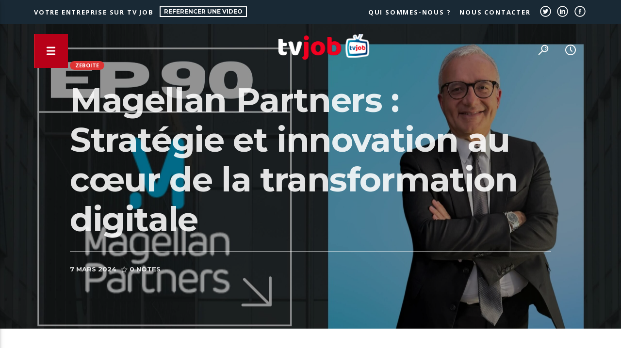

--- FILE ---
content_type: text/html; charset=UTF-8
request_url: https://tvjob.fr/magellan-partners-strategie-et-innovation-au-coeur-de-la-transformation-digitale/
body_size: 22684
content:
<!doctype html>
<html class="no-js"  lang="fr-FR">
	<head>
		<meta charset="UTF-8">
		<meta http-equiv="X-UA-Compatible" content="IE=edge">
		<meta name="viewport" content="width=device-width, initial-scale=1.0">		
		<script type="text/javascript">
	window.dataLayer = window.dataLayer || [];

	function gtag() {
		dataLayer.push(arguments);
	}

	gtag("consent", "default", {
		ad_personalization: "denied",
		ad_storage: "denied",
		ad_user_data: "denied",
		analytics_storage: "denied",
		functionality_storage: "denied",
		personalization_storage: "denied",
		security_storage: "granted",
		wait_for_update: 500,
	});
	gtag("set", "ads_data_redaction", true);
	</script>
<script type="text/javascript"
		id="Cookiebot"
		src="https://consent.cookiebot.com/uc.js"
		data-implementation="wp"
		data-cbid="1fc376c8-fd05-48a5-8ecc-cac5c3a8f842"
							async	></script>
<meta name='robots' content='index, follow, max-image-preview:large, max-snippet:-1, max-video-preview:-1' />

	<!-- This site is optimized with the Yoast SEO plugin v26.5 - https://yoast.com/wordpress/plugins/seo/ -->
	<title>Magellan Partners : Stratégie et innovation au cœur de la transformation digitale - tvjob</title>
	<link rel="canonical" href="https://tvjob.fr/magellan-partners-strategie-et-innovation-au-coeur-de-la-transformation-digitale/" />
	<meta property="og:locale" content="fr_FR" />
	<meta property="og:type" content="article" />
	<meta property="og:title" content="Magellan Partners : Stratégie et innovation au cœur de la transformation digitale - tvjob" />
	<meta property="og:description" content="Dans cet épisode de ZeBoite, le podcast des entreprises qui recrutent, au micro de Jean Baptiste Vennin, CEO de Jobradio, [&hellip;]" />
	<meta property="og:url" content="https://tvjob.fr/magellan-partners-strategie-et-innovation-au-coeur-de-la-transformation-digitale/" />
	<meta property="og:site_name" content="tvjob" />
	<meta property="article:published_time" content="2024-03-07T08:00:00+00:00" />
	<meta name="author" content="La rédac" />
	<meta name="twitter:card" content="summary_large_image" />
	<meta name="twitter:label1" content="Écrit par" />
	<meta name="twitter:data1" content="La rédac" />
	<meta name="twitter:label2" content="Durée de lecture estimée" />
	<meta name="twitter:data2" content="1 minute" />
	<script type="application/ld+json" class="yoast-schema-graph">{"@context":"https://schema.org","@graph":[{"@type":"Article","@id":"https://tvjob.fr/magellan-partners-strategie-et-innovation-au-coeur-de-la-transformation-digitale/#article","isPartOf":{"@id":"https://tvjob.fr/magellan-partners-strategie-et-innovation-au-coeur-de-la-transformation-digitale/"},"author":{"name":"La rédac","@id":"https://tvjob.fr/#/schema/person/bb34b6a75ce2719f62292c69c3e4ffa7"},"headline":"Magellan Partners : Stratégie et innovation au cœur de la transformation digitale","datePublished":"2024-03-07T08:00:00+00:00","mainEntityOfPage":{"@id":"https://tvjob.fr/magellan-partners-strategie-et-innovation-au-coeur-de-la-transformation-digitale/"},"wordCount":279,"publisher":{"@id":"https://tvjob.fr/#organization"},"image":{"@id":"https://tvjob.fr/magellan-partners-strategie-et-innovation-au-coeur-de-la-transformation-digitale/#primaryimage"},"thumbnailUrl":"https://tvjob.fr/wp-content/uploads/2024/03/V31b3R_NlmUd4p9lbpdv0a-T-scaled.jpg","articleSection":["ZeBoite"],"inLanguage":"fr-FR"},{"@type":"WebPage","@id":"https://tvjob.fr/magellan-partners-strategie-et-innovation-au-coeur-de-la-transformation-digitale/","url":"https://tvjob.fr/magellan-partners-strategie-et-innovation-au-coeur-de-la-transformation-digitale/","name":"Magellan Partners : Stratégie et innovation au cœur de la transformation digitale - tvjob","isPartOf":{"@id":"https://tvjob.fr/#website"},"primaryImageOfPage":{"@id":"https://tvjob.fr/magellan-partners-strategie-et-innovation-au-coeur-de-la-transformation-digitale/#primaryimage"},"image":{"@id":"https://tvjob.fr/magellan-partners-strategie-et-innovation-au-coeur-de-la-transformation-digitale/#primaryimage"},"thumbnailUrl":"https://tvjob.fr/wp-content/uploads/2024/03/V31b3R_NlmUd4p9lbpdv0a-T-scaled.jpg","datePublished":"2024-03-07T08:00:00+00:00","breadcrumb":{"@id":"https://tvjob.fr/magellan-partners-strategie-et-innovation-au-coeur-de-la-transformation-digitale/#breadcrumb"},"inLanguage":"fr-FR","potentialAction":[{"@type":"ReadAction","target":["https://tvjob.fr/magellan-partners-strategie-et-innovation-au-coeur-de-la-transformation-digitale/"]}]},{"@type":"ImageObject","inLanguage":"fr-FR","@id":"https://tvjob.fr/magellan-partners-strategie-et-innovation-au-coeur-de-la-transformation-digitale/#primaryimage","url":"https://tvjob.fr/wp-content/uploads/2024/03/V31b3R_NlmUd4p9lbpdv0a-T-scaled.jpg","contentUrl":"https://tvjob.fr/wp-content/uploads/2024/03/V31b3R_NlmUd4p9lbpdv0a-T-scaled.jpg","width":2560,"height":2560},{"@type":"BreadcrumbList","@id":"https://tvjob.fr/magellan-partners-strategie-et-innovation-au-coeur-de-la-transformation-digitale/#breadcrumb","itemListElement":[{"@type":"ListItem","position":1,"name":"Accueil","item":"https://tvjob.fr/"},{"@type":"ListItem","position":2,"name":"Magellan Partners : Stratégie et innovation au cœur de la transformation digitale"}]},{"@type":"WebSite","@id":"https://tvjob.fr/#website","url":"https://tvjob.fr/","name":"tvjob","description":"","publisher":{"@id":"https://tvjob.fr/#organization"},"potentialAction":[{"@type":"SearchAction","target":{"@type":"EntryPoint","urlTemplate":"https://tvjob.fr/?s={search_term_string}"},"query-input":{"@type":"PropertyValueSpecification","valueRequired":true,"valueName":"search_term_string"}}],"inLanguage":"fr-FR"},{"@type":"Organization","@id":"https://tvjob.fr/#organization","name":"tvjob","url":"https://tvjob.fr/","logo":{"@type":"ImageObject","inLanguage":"fr-FR","@id":"https://tvjob.fr/#/schema/logo/image/","url":"https://tvjob.fr/wp-content/uploads/2021/07/logo-chaine.png","contentUrl":"https://tvjob.fr/wp-content/uploads/2021/07/logo-chaine.png","width":300,"height":59,"caption":"tvjob"},"image":{"@id":"https://tvjob.fr/#/schema/logo/image/"}},{"@type":"Person","@id":"https://tvjob.fr/#/schema/person/bb34b6a75ce2719f62292c69c3e4ffa7","name":"La rédac","image":{"@type":"ImageObject","inLanguage":"fr-FR","@id":"https://tvjob.fr/#/schema/person/image/","url":"https://secure.gravatar.com/avatar/ef60656b52bc0a20d1b17096ec8beb0a4943de2b90ccbcf012a43bf971081494?s=96&d=mm&r=g","contentUrl":"https://secure.gravatar.com/avatar/ef60656b52bc0a20d1b17096ec8beb0a4943de2b90ccbcf012a43bf971081494?s=96&d=mm&r=g","caption":"La rédac"},"url":"https://tvjob.fr/author/redactvjob/"}]}</script>
	<!-- / Yoast SEO plugin. -->


<link rel='dns-prefetch' href='//use.fontawesome.com' />
<link rel='dns-prefetch' href='//cdn.openshareweb.com' />
<link rel='dns-prefetch' href='//cdn.shareaholic.net' />
<link rel='dns-prefetch' href='//www.shareaholic.net' />
<link rel='dns-prefetch' href='//analytics.shareaholic.com' />
<link rel='dns-prefetch' href='//recs.shareaholic.com' />
<link rel='dns-prefetch' href='//partner.shareaholic.com' />
<link href='https://fonts.gstatic.com' crossorigin rel='preconnect' />
<link rel="alternate" type="application/rss+xml" title="tvjob &raquo; Flux" href="https://tvjob.fr/feed/" />
<link rel="alternate" type="application/rss+xml" title="tvjob &raquo; Flux des commentaires" href="https://tvjob.fr/comments/feed/" />
<link rel="alternate" title="oEmbed (JSON)" type="application/json+oembed" href="https://tvjob.fr/wp-json/oembed/1.0/embed?url=https%3A%2F%2Ftvjob.fr%2Fmagellan-partners-strategie-et-innovation-au-coeur-de-la-transformation-digitale%2F" />
<link rel="alternate" title="oEmbed (XML)" type="text/xml+oembed" href="https://tvjob.fr/wp-json/oembed/1.0/embed?url=https%3A%2F%2Ftvjob.fr%2Fmagellan-partners-strategie-et-innovation-au-coeur-de-la-transformation-digitale%2F&#038;format=xml" />
<!-- Shareaholic - https://www.shareaholic.com -->
<link rel='preload' href='//cdn.shareaholic.net/assets/pub/shareaholic.js' as='script'/>
<script data-no-minify='1' data-cfasync='false'>
_SHR_SETTINGS = {"endpoints":{"local_recs_url":"https:\/\/tvjob.fr\/wp-admin\/admin-ajax.php?action=shareaholic_permalink_related","ajax_url":"https:\/\/tvjob.fr\/wp-admin\/admin-ajax.php"},"site_id":"9de51b89d8f41ea37e6e7711469f6ffd","url_components":{"year":"2024","monthnum":"03","day":"07","hour":"08","minute":"00","second":"00","post_id":"3931","postname":"magellan-partners-strategie-et-innovation-au-coeur-de-la-transformation-digitale","category":"zeboite"}};
</script>
<script data-no-minify='1' data-cfasync='false' src='//cdn.shareaholic.net/assets/pub/shareaholic.js' data-shr-siteid='9de51b89d8f41ea37e6e7711469f6ffd' async ></script>

<!-- Shareaholic Content Tags -->
<meta name='shareaholic:site_name' content='tvjob' />
<meta name='shareaholic:language' content='fr-FR' />
<meta name='shareaholic:url' content='https://tvjob.fr/magellan-partners-strategie-et-innovation-au-coeur-de-la-transformation-digitale/' />
<meta name='shareaholic:keywords' content='cat:zeboite, type:post' />
<meta name='shareaholic:article_published_time' content='2024-03-07T08:00:00+00:00' />
<meta name='shareaholic:article_modified_time' content='2024-03-07T08:00:00+00:00' />
<meta name='shareaholic:shareable_page' content='true' />
<meta name='shareaholic:article_author_name' content='La rédac' />
<meta name='shareaholic:site_id' content='9de51b89d8f41ea37e6e7711469f6ffd' />
<meta name='shareaholic:wp_version' content='9.7.13' />
<meta name='shareaholic:image' content='https://tvjob.fr/wp-content/uploads/2024/03/V31b3R_NlmUd4p9lbpdv0a-T-640x640.jpg' />
<!-- Shareaholic Content Tags End -->

<!-- Shareaholic Open Graph Tags -->
<meta property='og:image' content='https://tvjob.fr/wp-content/uploads/2024/03/V31b3R_NlmUd4p9lbpdv0a-T-658x658.jpg' />
<!-- Shareaholic Open Graph Tags End -->
		<!-- This site uses the Google Analytics by MonsterInsights plugin v9.10.0 - Using Analytics tracking - https://www.monsterinsights.com/ -->
							<script src="//www.googletagmanager.com/gtag/js?id=G-5MJBGVXXKR"  data-cfasync="false" data-wpfc-render="false" type="text/javascript" async></script>
			<script data-cfasync="false" data-wpfc-render="false" type="text/javascript">
				var mi_version = '9.10.0';
				var mi_track_user = true;
				var mi_no_track_reason = '';
								var MonsterInsightsDefaultLocations = {"page_location":"https:\/\/tvjob.fr\/magellan-partners-strategie-et-innovation-au-coeur-de-la-transformation-digitale\/"};
								if ( typeof MonsterInsightsPrivacyGuardFilter === 'function' ) {
					var MonsterInsightsLocations = (typeof MonsterInsightsExcludeQuery === 'object') ? MonsterInsightsPrivacyGuardFilter( MonsterInsightsExcludeQuery ) : MonsterInsightsPrivacyGuardFilter( MonsterInsightsDefaultLocations );
				} else {
					var MonsterInsightsLocations = (typeof MonsterInsightsExcludeQuery === 'object') ? MonsterInsightsExcludeQuery : MonsterInsightsDefaultLocations;
				}

								var disableStrs = [
										'ga-disable-G-5MJBGVXXKR',
									];

				/* Function to detect opted out users */
				function __gtagTrackerIsOptedOut() {
					for (var index = 0; index < disableStrs.length; index++) {
						if (document.cookie.indexOf(disableStrs[index] + '=true') > -1) {
							return true;
						}
					}

					return false;
				}

				/* Disable tracking if the opt-out cookie exists. */
				if (__gtagTrackerIsOptedOut()) {
					for (var index = 0; index < disableStrs.length; index++) {
						window[disableStrs[index]] = true;
					}
				}

				/* Opt-out function */
				function __gtagTrackerOptout() {
					for (var index = 0; index < disableStrs.length; index++) {
						document.cookie = disableStrs[index] + '=true; expires=Thu, 31 Dec 2099 23:59:59 UTC; path=/';
						window[disableStrs[index]] = true;
					}
				}

				if ('undefined' === typeof gaOptout) {
					function gaOptout() {
						__gtagTrackerOptout();
					}
				}
								window.dataLayer = window.dataLayer || [];

				window.MonsterInsightsDualTracker = {
					helpers: {},
					trackers: {},
				};
				if (mi_track_user) {
					function __gtagDataLayer() {
						dataLayer.push(arguments);
					}

					function __gtagTracker(type, name, parameters) {
						if (!parameters) {
							parameters = {};
						}

						if (parameters.send_to) {
							__gtagDataLayer.apply(null, arguments);
							return;
						}

						if (type === 'event') {
														parameters.send_to = monsterinsights_frontend.v4_id;
							var hookName = name;
							if (typeof parameters['event_category'] !== 'undefined') {
								hookName = parameters['event_category'] + ':' + name;
							}

							if (typeof MonsterInsightsDualTracker.trackers[hookName] !== 'undefined') {
								MonsterInsightsDualTracker.trackers[hookName](parameters);
							} else {
								__gtagDataLayer('event', name, parameters);
							}
							
						} else {
							__gtagDataLayer.apply(null, arguments);
						}
					}

					__gtagTracker('js', new Date());
					__gtagTracker('set', {
						'developer_id.dZGIzZG': true,
											});
					if ( MonsterInsightsLocations.page_location ) {
						__gtagTracker('set', MonsterInsightsLocations);
					}
										__gtagTracker('config', 'G-5MJBGVXXKR', {"forceSSL":"true"} );
										window.gtag = __gtagTracker;										(function () {
						/* https://developers.google.com/analytics/devguides/collection/analyticsjs/ */
						/* ga and __gaTracker compatibility shim. */
						var noopfn = function () {
							return null;
						};
						var newtracker = function () {
							return new Tracker();
						};
						var Tracker = function () {
							return null;
						};
						var p = Tracker.prototype;
						p.get = noopfn;
						p.set = noopfn;
						p.send = function () {
							var args = Array.prototype.slice.call(arguments);
							args.unshift('send');
							__gaTracker.apply(null, args);
						};
						var __gaTracker = function () {
							var len = arguments.length;
							if (len === 0) {
								return;
							}
							var f = arguments[len - 1];
							if (typeof f !== 'object' || f === null || typeof f.hitCallback !== 'function') {
								if ('send' === arguments[0]) {
									var hitConverted, hitObject = false, action;
									if ('event' === arguments[1]) {
										if ('undefined' !== typeof arguments[3]) {
											hitObject = {
												'eventAction': arguments[3],
												'eventCategory': arguments[2],
												'eventLabel': arguments[4],
												'value': arguments[5] ? arguments[5] : 1,
											}
										}
									}
									if ('pageview' === arguments[1]) {
										if ('undefined' !== typeof arguments[2]) {
											hitObject = {
												'eventAction': 'page_view',
												'page_path': arguments[2],
											}
										}
									}
									if (typeof arguments[2] === 'object') {
										hitObject = arguments[2];
									}
									if (typeof arguments[5] === 'object') {
										Object.assign(hitObject, arguments[5]);
									}
									if ('undefined' !== typeof arguments[1].hitType) {
										hitObject = arguments[1];
										if ('pageview' === hitObject.hitType) {
											hitObject.eventAction = 'page_view';
										}
									}
									if (hitObject) {
										action = 'timing' === arguments[1].hitType ? 'timing_complete' : hitObject.eventAction;
										hitConverted = mapArgs(hitObject);
										__gtagTracker('event', action, hitConverted);
									}
								}
								return;
							}

							function mapArgs(args) {
								var arg, hit = {};
								var gaMap = {
									'eventCategory': 'event_category',
									'eventAction': 'event_action',
									'eventLabel': 'event_label',
									'eventValue': 'event_value',
									'nonInteraction': 'non_interaction',
									'timingCategory': 'event_category',
									'timingVar': 'name',
									'timingValue': 'value',
									'timingLabel': 'event_label',
									'page': 'page_path',
									'location': 'page_location',
									'title': 'page_title',
									'referrer' : 'page_referrer',
								};
								for (arg in args) {
																		if (!(!args.hasOwnProperty(arg) || !gaMap.hasOwnProperty(arg))) {
										hit[gaMap[arg]] = args[arg];
									} else {
										hit[arg] = args[arg];
									}
								}
								return hit;
							}

							try {
								f.hitCallback();
							} catch (ex) {
							}
						};
						__gaTracker.create = newtracker;
						__gaTracker.getByName = newtracker;
						__gaTracker.getAll = function () {
							return [];
						};
						__gaTracker.remove = noopfn;
						__gaTracker.loaded = true;
						window['__gaTracker'] = __gaTracker;
					})();
									} else {
										console.log("");
					(function () {
						function __gtagTracker() {
							return null;
						}

						window['__gtagTracker'] = __gtagTracker;
						window['gtag'] = __gtagTracker;
					})();
									}
			</script>
							<!-- / Google Analytics by MonsterInsights -->
		<style id='wp-img-auto-sizes-contain-inline-css' type='text/css'>
img:is([sizes=auto i],[sizes^="auto," i]){contain-intrinsic-size:3000px 1500px}
/*# sourceURL=wp-img-auto-sizes-contain-inline-css */
</style>
<link rel='stylesheet' id='js_composer_front-css' href='https://tvjob.fr/wp-content/plugins/js_composer/assets/css/js_composer.min.css?ver=6.7.0'  media='all' />
<style id='wp-emoji-styles-inline-css' type='text/css'>

	img.wp-smiley, img.emoji {
		display: inline !important;
		border: none !important;
		box-shadow: none !important;
		height: 1em !important;
		width: 1em !important;
		margin: 0 0.07em !important;
		vertical-align: -0.1em !important;
		background: none !important;
		padding: 0 !important;
	}
/*# sourceURL=wp-emoji-styles-inline-css */
</style>
<link rel='stylesheet' id='wp-block-library-css' href='https://tvjob.fr/wp-includes/css/dist/block-library/style.min.css?ver=6.9'  media='all' />
<style id='global-styles-inline-css' type='text/css'>
:root{--wp--preset--aspect-ratio--square: 1;--wp--preset--aspect-ratio--4-3: 4/3;--wp--preset--aspect-ratio--3-4: 3/4;--wp--preset--aspect-ratio--3-2: 3/2;--wp--preset--aspect-ratio--2-3: 2/3;--wp--preset--aspect-ratio--16-9: 16/9;--wp--preset--aspect-ratio--9-16: 9/16;--wp--preset--color--black: #000000;--wp--preset--color--cyan-bluish-gray: #abb8c3;--wp--preset--color--white: #ffffff;--wp--preset--color--pale-pink: #f78da7;--wp--preset--color--vivid-red: #cf2e2e;--wp--preset--color--luminous-vivid-orange: #ff6900;--wp--preset--color--luminous-vivid-amber: #fcb900;--wp--preset--color--light-green-cyan: #7bdcb5;--wp--preset--color--vivid-green-cyan: #00d084;--wp--preset--color--pale-cyan-blue: #8ed1fc;--wp--preset--color--vivid-cyan-blue: #0693e3;--wp--preset--color--vivid-purple: #9b51e0;--wp--preset--gradient--vivid-cyan-blue-to-vivid-purple: linear-gradient(135deg,rgb(6,147,227) 0%,rgb(155,81,224) 100%);--wp--preset--gradient--light-green-cyan-to-vivid-green-cyan: linear-gradient(135deg,rgb(122,220,180) 0%,rgb(0,208,130) 100%);--wp--preset--gradient--luminous-vivid-amber-to-luminous-vivid-orange: linear-gradient(135deg,rgb(252,185,0) 0%,rgb(255,105,0) 100%);--wp--preset--gradient--luminous-vivid-orange-to-vivid-red: linear-gradient(135deg,rgb(255,105,0) 0%,rgb(207,46,46) 100%);--wp--preset--gradient--very-light-gray-to-cyan-bluish-gray: linear-gradient(135deg,rgb(238,238,238) 0%,rgb(169,184,195) 100%);--wp--preset--gradient--cool-to-warm-spectrum: linear-gradient(135deg,rgb(74,234,220) 0%,rgb(151,120,209) 20%,rgb(207,42,186) 40%,rgb(238,44,130) 60%,rgb(251,105,98) 80%,rgb(254,248,76) 100%);--wp--preset--gradient--blush-light-purple: linear-gradient(135deg,rgb(255,206,236) 0%,rgb(152,150,240) 100%);--wp--preset--gradient--blush-bordeaux: linear-gradient(135deg,rgb(254,205,165) 0%,rgb(254,45,45) 50%,rgb(107,0,62) 100%);--wp--preset--gradient--luminous-dusk: linear-gradient(135deg,rgb(255,203,112) 0%,rgb(199,81,192) 50%,rgb(65,88,208) 100%);--wp--preset--gradient--pale-ocean: linear-gradient(135deg,rgb(255,245,203) 0%,rgb(182,227,212) 50%,rgb(51,167,181) 100%);--wp--preset--gradient--electric-grass: linear-gradient(135deg,rgb(202,248,128) 0%,rgb(113,206,126) 100%);--wp--preset--gradient--midnight: linear-gradient(135deg,rgb(2,3,129) 0%,rgb(40,116,252) 100%);--wp--preset--font-size--small: 13px;--wp--preset--font-size--medium: 20px;--wp--preset--font-size--large: 36px;--wp--preset--font-size--x-large: 42px;--wp--preset--spacing--20: 0.44rem;--wp--preset--spacing--30: 0.67rem;--wp--preset--spacing--40: 1rem;--wp--preset--spacing--50: 1.5rem;--wp--preset--spacing--60: 2.25rem;--wp--preset--spacing--70: 3.38rem;--wp--preset--spacing--80: 5.06rem;--wp--preset--shadow--natural: 6px 6px 9px rgba(0, 0, 0, 0.2);--wp--preset--shadow--deep: 12px 12px 50px rgba(0, 0, 0, 0.4);--wp--preset--shadow--sharp: 6px 6px 0px rgba(0, 0, 0, 0.2);--wp--preset--shadow--outlined: 6px 6px 0px -3px rgb(255, 255, 255), 6px 6px rgb(0, 0, 0);--wp--preset--shadow--crisp: 6px 6px 0px rgb(0, 0, 0);}:where(.is-layout-flex){gap: 0.5em;}:where(.is-layout-grid){gap: 0.5em;}body .is-layout-flex{display: flex;}.is-layout-flex{flex-wrap: wrap;align-items: center;}.is-layout-flex > :is(*, div){margin: 0;}body .is-layout-grid{display: grid;}.is-layout-grid > :is(*, div){margin: 0;}:where(.wp-block-columns.is-layout-flex){gap: 2em;}:where(.wp-block-columns.is-layout-grid){gap: 2em;}:where(.wp-block-post-template.is-layout-flex){gap: 1.25em;}:where(.wp-block-post-template.is-layout-grid){gap: 1.25em;}.has-black-color{color: var(--wp--preset--color--black) !important;}.has-cyan-bluish-gray-color{color: var(--wp--preset--color--cyan-bluish-gray) !important;}.has-white-color{color: var(--wp--preset--color--white) !important;}.has-pale-pink-color{color: var(--wp--preset--color--pale-pink) !important;}.has-vivid-red-color{color: var(--wp--preset--color--vivid-red) !important;}.has-luminous-vivid-orange-color{color: var(--wp--preset--color--luminous-vivid-orange) !important;}.has-luminous-vivid-amber-color{color: var(--wp--preset--color--luminous-vivid-amber) !important;}.has-light-green-cyan-color{color: var(--wp--preset--color--light-green-cyan) !important;}.has-vivid-green-cyan-color{color: var(--wp--preset--color--vivid-green-cyan) !important;}.has-pale-cyan-blue-color{color: var(--wp--preset--color--pale-cyan-blue) !important;}.has-vivid-cyan-blue-color{color: var(--wp--preset--color--vivid-cyan-blue) !important;}.has-vivid-purple-color{color: var(--wp--preset--color--vivid-purple) !important;}.has-black-background-color{background-color: var(--wp--preset--color--black) !important;}.has-cyan-bluish-gray-background-color{background-color: var(--wp--preset--color--cyan-bluish-gray) !important;}.has-white-background-color{background-color: var(--wp--preset--color--white) !important;}.has-pale-pink-background-color{background-color: var(--wp--preset--color--pale-pink) !important;}.has-vivid-red-background-color{background-color: var(--wp--preset--color--vivid-red) !important;}.has-luminous-vivid-orange-background-color{background-color: var(--wp--preset--color--luminous-vivid-orange) !important;}.has-luminous-vivid-amber-background-color{background-color: var(--wp--preset--color--luminous-vivid-amber) !important;}.has-light-green-cyan-background-color{background-color: var(--wp--preset--color--light-green-cyan) !important;}.has-vivid-green-cyan-background-color{background-color: var(--wp--preset--color--vivid-green-cyan) !important;}.has-pale-cyan-blue-background-color{background-color: var(--wp--preset--color--pale-cyan-blue) !important;}.has-vivid-cyan-blue-background-color{background-color: var(--wp--preset--color--vivid-cyan-blue) !important;}.has-vivid-purple-background-color{background-color: var(--wp--preset--color--vivid-purple) !important;}.has-black-border-color{border-color: var(--wp--preset--color--black) !important;}.has-cyan-bluish-gray-border-color{border-color: var(--wp--preset--color--cyan-bluish-gray) !important;}.has-white-border-color{border-color: var(--wp--preset--color--white) !important;}.has-pale-pink-border-color{border-color: var(--wp--preset--color--pale-pink) !important;}.has-vivid-red-border-color{border-color: var(--wp--preset--color--vivid-red) !important;}.has-luminous-vivid-orange-border-color{border-color: var(--wp--preset--color--luminous-vivid-orange) !important;}.has-luminous-vivid-amber-border-color{border-color: var(--wp--preset--color--luminous-vivid-amber) !important;}.has-light-green-cyan-border-color{border-color: var(--wp--preset--color--light-green-cyan) !important;}.has-vivid-green-cyan-border-color{border-color: var(--wp--preset--color--vivid-green-cyan) !important;}.has-pale-cyan-blue-border-color{border-color: var(--wp--preset--color--pale-cyan-blue) !important;}.has-vivid-cyan-blue-border-color{border-color: var(--wp--preset--color--vivid-cyan-blue) !important;}.has-vivid-purple-border-color{border-color: var(--wp--preset--color--vivid-purple) !important;}.has-vivid-cyan-blue-to-vivid-purple-gradient-background{background: var(--wp--preset--gradient--vivid-cyan-blue-to-vivid-purple) !important;}.has-light-green-cyan-to-vivid-green-cyan-gradient-background{background: var(--wp--preset--gradient--light-green-cyan-to-vivid-green-cyan) !important;}.has-luminous-vivid-amber-to-luminous-vivid-orange-gradient-background{background: var(--wp--preset--gradient--luminous-vivid-amber-to-luminous-vivid-orange) !important;}.has-luminous-vivid-orange-to-vivid-red-gradient-background{background: var(--wp--preset--gradient--luminous-vivid-orange-to-vivid-red) !important;}.has-very-light-gray-to-cyan-bluish-gray-gradient-background{background: var(--wp--preset--gradient--very-light-gray-to-cyan-bluish-gray) !important;}.has-cool-to-warm-spectrum-gradient-background{background: var(--wp--preset--gradient--cool-to-warm-spectrum) !important;}.has-blush-light-purple-gradient-background{background: var(--wp--preset--gradient--blush-light-purple) !important;}.has-blush-bordeaux-gradient-background{background: var(--wp--preset--gradient--blush-bordeaux) !important;}.has-luminous-dusk-gradient-background{background: var(--wp--preset--gradient--luminous-dusk) !important;}.has-pale-ocean-gradient-background{background: var(--wp--preset--gradient--pale-ocean) !important;}.has-electric-grass-gradient-background{background: var(--wp--preset--gradient--electric-grass) !important;}.has-midnight-gradient-background{background: var(--wp--preset--gradient--midnight) !important;}.has-small-font-size{font-size: var(--wp--preset--font-size--small) !important;}.has-medium-font-size{font-size: var(--wp--preset--font-size--medium) !important;}.has-large-font-size{font-size: var(--wp--preset--font-size--large) !important;}.has-x-large-font-size{font-size: var(--wp--preset--font-size--x-large) !important;}
/*# sourceURL=global-styles-inline-css */
</style>

<style id='classic-theme-styles-inline-css' type='text/css'>
/*! This file is auto-generated */
.wp-block-button__link{color:#fff;background-color:#32373c;border-radius:9999px;box-shadow:none;text-decoration:none;padding:calc(.667em + 2px) calc(1.333em + 2px);font-size:1.125em}.wp-block-file__button{background:#32373c;color:#fff;text-decoration:none}
/*# sourceURL=/wp-includes/css/classic-themes.min.css */
</style>
<style id='font-awesome-svg-styles-default-inline-css' type='text/css'>
.svg-inline--fa {
  display: inline-block;
  height: 1em;
  overflow: visible;
  vertical-align: -.125em;
}
/*# sourceURL=font-awesome-svg-styles-default-inline-css */
</style>
<link rel='stylesheet' id='font-awesome-svg-styles-css' href='https://tvjob.fr/wp-content/uploads/font-awesome/v5.15.4/css/svg-with-js.css'  media='all' />
<style id='font-awesome-svg-styles-inline-css' type='text/css'>
   .wp-block-font-awesome-icon svg::before,
   .wp-rich-text-font-awesome-icon svg::before {content: unset;}
/*# sourceURL=font-awesome-svg-styles-inline-css */
</style>
<link rel='stylesheet' id='contact-form-7-css' href='https://tvjob.fr/wp-content/plugins/contact-form-7/includes/css/styles.css?ver=6.1.4'  media='all' />
<link rel='stylesheet' id='plyr-css-css' href='https://tvjob.fr/wp-content/plugins/easy-video-player/lib/plyr.css?ver=6.9'  media='all' />
<link rel='stylesheet' id='t4bnt-style-css' href='https://tvjob.fr/wp-content/plugins/t4b-news-ticker/assets/css/t4bnt-scroll.css?ver=1.4.2'  media='all' />
<link rel='stylesheet' id='socicons-css' href='https://tvjob.fr/wp-content/plugins/ttg-reaktions/assets/socicon/style.css?ver=6.9'  media='all' />
<link rel='stylesheet' id='ttg-reaktions-css' href='https://tvjob.fr/wp-content/plugins/ttg-reaktions/assets/style.css?ver=6.9'  media='all' />
<link rel='stylesheet' id='vlogger_main-css' href='https://tvjob.fr/wp-content/themes/vlogger/css/ttg-main.css?ver=1.0.0'  media='all' />
<link rel='stylesheet' id='ttg-watchlater-css' href='https://tvjob.fr/wp-content/plugins/ttg-watchlater/public/css/ttg-watchlater.css?ver=6.9'  media='all' />
<link rel='stylesheet' id='parent-style-css' href='https://tvjob.fr/wp-content/themes/vlogger/style.css?ver=6.9'  media='all' />
<link rel='stylesheet' id='child-style-css' href='https://tvjob.fr/wp-content/themes/vlogger-child/style.css?ver=6.9'  media='all' />
<link rel='stylesheet' id='dripicons-css' href='https://tvjob.fr/wp-content/themes/vlogger/fonts/dripicons/webfont.css?ver=1.0.0'  media='all' />
<link rel='stylesheet' id='qticons-css' href='https://tvjob.fr/wp-content/themes/vlogger/fonts/qticons/qticons.css?ver=1.0.0'  media='all' />
<link rel='stylesheet' id='google-icons-css' href='https://tvjob.fr/wp-content/themes/vlogger/fonts/google-icons/material-icons.css?ver=1.0.0'  media='all' />
<link rel='stylesheet' id='slick-css' href='https://tvjob.fr/wp-content/themes/vlogger/components/slick/slick.css?ver=1.0.0'  media='all' />
<link rel='stylesheet' id='font-awesome-official-css' href='https://use.fontawesome.com/releases/v5.15.4/css/all.css'  media='all' integrity="sha384-DyZ88mC6Up2uqS4h/KRgHuoeGwBcD4Ng9SiP4dIRy0EXTlnuz47vAwmeGwVChigm" crossorigin="anonymous" />
<link rel='stylesheet' id='rtbs-css' href='https://tvjob.fr/wp-content/plugins/responsive-tabs/inc/css/rtbs_style.min.css?ver=4.0.11'  media='all' />
<link rel='stylesheet' id='font-awesome-official-v4shim-css' href='https://use.fontawesome.com/releases/v5.15.4/css/v4-shims.css'  media='all' integrity="sha384-Vq76wejb3QJM4nDatBa5rUOve+9gkegsjCebvV/9fvXlGWo4HCMR4cJZjjcF6Viv" crossorigin="anonymous" />
<style id='font-awesome-official-v4shim-inline-css' type='text/css'>
@font-face {
font-family: "FontAwesome";
font-display: block;
src: url("https://use.fontawesome.com/releases/v5.15.4/webfonts/fa-brands-400.eot"),
		url("https://use.fontawesome.com/releases/v5.15.4/webfonts/fa-brands-400.eot?#iefix") format("embedded-opentype"),
		url("https://use.fontawesome.com/releases/v5.15.4/webfonts/fa-brands-400.woff2") format("woff2"),
		url("https://use.fontawesome.com/releases/v5.15.4/webfonts/fa-brands-400.woff") format("woff"),
		url("https://use.fontawesome.com/releases/v5.15.4/webfonts/fa-brands-400.ttf") format("truetype"),
		url("https://use.fontawesome.com/releases/v5.15.4/webfonts/fa-brands-400.svg#fontawesome") format("svg");
}

@font-face {
font-family: "FontAwesome";
font-display: block;
src: url("https://use.fontawesome.com/releases/v5.15.4/webfonts/fa-solid-900.eot"),
		url("https://use.fontawesome.com/releases/v5.15.4/webfonts/fa-solid-900.eot?#iefix") format("embedded-opentype"),
		url("https://use.fontawesome.com/releases/v5.15.4/webfonts/fa-solid-900.woff2") format("woff2"),
		url("https://use.fontawesome.com/releases/v5.15.4/webfonts/fa-solid-900.woff") format("woff"),
		url("https://use.fontawesome.com/releases/v5.15.4/webfonts/fa-solid-900.ttf") format("truetype"),
		url("https://use.fontawesome.com/releases/v5.15.4/webfonts/fa-solid-900.svg#fontawesome") format("svg");
}

@font-face {
font-family: "FontAwesome";
font-display: block;
src: url("https://use.fontawesome.com/releases/v5.15.4/webfonts/fa-regular-400.eot"),
		url("https://use.fontawesome.com/releases/v5.15.4/webfonts/fa-regular-400.eot?#iefix") format("embedded-opentype"),
		url("https://use.fontawesome.com/releases/v5.15.4/webfonts/fa-regular-400.woff2") format("woff2"),
		url("https://use.fontawesome.com/releases/v5.15.4/webfonts/fa-regular-400.woff") format("woff"),
		url("https://use.fontawesome.com/releases/v5.15.4/webfonts/fa-regular-400.ttf") format("truetype"),
		url("https://use.fontawesome.com/releases/v5.15.4/webfonts/fa-regular-400.svg#fontawesome") format("svg");
unicode-range: U+F004-F005,U+F007,U+F017,U+F022,U+F024,U+F02E,U+F03E,U+F044,U+F057-F059,U+F06E,U+F070,U+F075,U+F07B-F07C,U+F080,U+F086,U+F089,U+F094,U+F09D,U+F0A0,U+F0A4-F0A7,U+F0C5,U+F0C7-F0C8,U+F0E0,U+F0EB,U+F0F3,U+F0F8,U+F0FE,U+F111,U+F118-F11A,U+F11C,U+F133,U+F144,U+F146,U+F14A,U+F14D-F14E,U+F150-F152,U+F15B-F15C,U+F164-F165,U+F185-F186,U+F191-F192,U+F1AD,U+F1C1-F1C9,U+F1CD,U+F1D8,U+F1E3,U+F1EA,U+F1F6,U+F1F9,U+F20A,U+F247-F249,U+F24D,U+F254-F25B,U+F25D,U+F267,U+F271-F274,U+F279,U+F28B,U+F28D,U+F2B5-F2B6,U+F2B9,U+F2BB,U+F2BD,U+F2C1-F2C2,U+F2D0,U+F2D2,U+F2DC,U+F2ED,U+F328,U+F358-F35B,U+F3A5,U+F3D1,U+F410,U+F4AD;
}
/*# sourceURL=font-awesome-official-v4shim-inline-css */
</style>
<script  src="https://tvjob.fr/wp-includes/js/jquery/jquery.min.js?ver=3.7.1" id="jquery-core-js"></script>
<script  src="https://tvjob.fr/wp-content/plugins/google-analytics-for-wordpress/assets/js/frontend-gtag.min.js?ver=9.10.0" id="monsterinsights-frontend-script-js" async="async" data-wp-strategy="async"></script>
<script data-cfasync="false" data-wpfc-render="false"  id='monsterinsights-frontend-script-js-extra'>/* <![CDATA[ */
var monsterinsights_frontend = {"js_events_tracking":"true","download_extensions":"doc,pdf,ppt,zip,xls,docx,pptx,xlsx","inbound_paths":"[]","home_url":"https:\/\/tvjob.fr","hash_tracking":"false","v4_id":"G-5MJBGVXXKR"};/* ]]> */
</script>
<script type="text/javascript" id="plyr-js-js-extra">
/* <![CDATA[ */
var easy_video_player = {"plyr_iconUrl":"https://tvjob.fr/wp-content/plugins/easy-video-player/lib/plyr.svg","plyr_blankVideo":"https://tvjob.fr/wp-content/plugins/easy-video-player/lib/blank.mp4"};
//# sourceURL=plyr-js-js-extra
/* ]]> */
</script>
<script  src="https://tvjob.fr/wp-content/plugins/easy-video-player/lib/plyr.js?ver=6.9" id="plyr-js-js"></script>
<script  src="https://tvjob.fr/wp-content/plugins/ionos-assistant/js/cookies.js?ver=6.9" id="ionos-assistant-wp-cookies-js"></script>
<script  src="https://tvjob.fr/wp-includes/js/jquery/jquery-migrate.min.js?ver=3.4.1" id="jquery-migrate-js"></script>
<script  src="https://tvjob.fr/wp-content/plugins/responsive-tabs/inc/js/rtbs.min.js?ver=4.0.11" id="rtbs-js"></script>
<link rel="https://api.w.org/" href="https://tvjob.fr/wp-json/" /><link rel="alternate" title="JSON" type="application/json" href="https://tvjob.fr/wp-json/wp/v2/posts/3931" /><link rel="EditURI" type="application/rsd+xml" title="RSD" href="https://tvjob.fr/xmlrpc.php?rsd" />
<meta name="generator" content="WordPress 6.9" />
<link rel='shortlink' href='https://tvjob.fr/?p=3931' />
<meta name="generator" content="Elementor 3.33.2; features: additional_custom_breakpoints; settings: css_print_method-external, google_font-enabled, font_display-auto">
			<style>
				.e-con.e-parent:nth-of-type(n+4):not(.e-lazyloaded):not(.e-no-lazyload),
				.e-con.e-parent:nth-of-type(n+4):not(.e-lazyloaded):not(.e-no-lazyload) * {
					background-image: none !important;
				}
				@media screen and (max-height: 1024px) {
					.e-con.e-parent:nth-of-type(n+3):not(.e-lazyloaded):not(.e-no-lazyload),
					.e-con.e-parent:nth-of-type(n+3):not(.e-lazyloaded):not(.e-no-lazyload) * {
						background-image: none !important;
					}
				}
				@media screen and (max-height: 640px) {
					.e-con.e-parent:nth-of-type(n+2):not(.e-lazyloaded):not(.e-no-lazyload),
					.e-con.e-parent:nth-of-type(n+2):not(.e-lazyloaded):not(.e-no-lazyload) * {
						background-image: none !important;
					}
				}
			</style>
			<meta name="generator" content="Powered by WPBakery Page Builder - drag and drop page builder for WordPress."/>
<style id="kirki-inline-styles">body, html{font-family:Open Sans;font-weight:400;}strong{font-family:Open Sans;font-weight:700;}h1, h2, h3, h4, h5, h6, .qt-capfont{font-family:Montserrat;font-weight:700;letter-spacing:-0.02em;}.qt-desktopmenu, .qt-side-nav, .qt-menu-footer, .qt-capfont , .qt-btn, .qt-caption-small, .qt-item-metas{font-family:Montserrat;font-weight:700;letter-spacing:0em;text-transform:uppercase;}/* cyrillic-ext */
@font-face {
  font-family: 'Open Sans';
  font-style: normal;
  font-weight: 400;
  font-stretch: normal;
  font-display: swap;
  src: url(https://tvjob.fr/wp-content/fonts/open-sans/font) format('woff');
  unicode-range: U+0460-052F, U+1C80-1C8A, U+20B4, U+2DE0-2DFF, U+A640-A69F, U+FE2E-FE2F;
}
/* cyrillic */
@font-face {
  font-family: 'Open Sans';
  font-style: normal;
  font-weight: 400;
  font-stretch: normal;
  font-display: swap;
  src: url(https://tvjob.fr/wp-content/fonts/open-sans/font) format('woff');
  unicode-range: U+0301, U+0400-045F, U+0490-0491, U+04B0-04B1, U+2116;
}
/* greek-ext */
@font-face {
  font-family: 'Open Sans';
  font-style: normal;
  font-weight: 400;
  font-stretch: normal;
  font-display: swap;
  src: url(https://tvjob.fr/wp-content/fonts/open-sans/font) format('woff');
  unicode-range: U+1F00-1FFF;
}
/* greek */
@font-face {
  font-family: 'Open Sans';
  font-style: normal;
  font-weight: 400;
  font-stretch: normal;
  font-display: swap;
  src: url(https://tvjob.fr/wp-content/fonts/open-sans/font) format('woff');
  unicode-range: U+0370-0377, U+037A-037F, U+0384-038A, U+038C, U+038E-03A1, U+03A3-03FF;
}
/* hebrew */
@font-face {
  font-family: 'Open Sans';
  font-style: normal;
  font-weight: 400;
  font-stretch: normal;
  font-display: swap;
  src: url(https://tvjob.fr/wp-content/fonts/open-sans/font) format('woff');
  unicode-range: U+0307-0308, U+0590-05FF, U+200C-2010, U+20AA, U+25CC, U+FB1D-FB4F;
}
/* math */
@font-face {
  font-family: 'Open Sans';
  font-style: normal;
  font-weight: 400;
  font-stretch: normal;
  font-display: swap;
  src: url(https://tvjob.fr/wp-content/fonts/open-sans/font) format('woff');
  unicode-range: U+0302-0303, U+0305, U+0307-0308, U+0310, U+0312, U+0315, U+031A, U+0326-0327, U+032C, U+032F-0330, U+0332-0333, U+0338, U+033A, U+0346, U+034D, U+0391-03A1, U+03A3-03A9, U+03B1-03C9, U+03D1, U+03D5-03D6, U+03F0-03F1, U+03F4-03F5, U+2016-2017, U+2034-2038, U+203C, U+2040, U+2043, U+2047, U+2050, U+2057, U+205F, U+2070-2071, U+2074-208E, U+2090-209C, U+20D0-20DC, U+20E1, U+20E5-20EF, U+2100-2112, U+2114-2115, U+2117-2121, U+2123-214F, U+2190, U+2192, U+2194-21AE, U+21B0-21E5, U+21F1-21F2, U+21F4-2211, U+2213-2214, U+2216-22FF, U+2308-230B, U+2310, U+2319, U+231C-2321, U+2336-237A, U+237C, U+2395, U+239B-23B7, U+23D0, U+23DC-23E1, U+2474-2475, U+25AF, U+25B3, U+25B7, U+25BD, U+25C1, U+25CA, U+25CC, U+25FB, U+266D-266F, U+27C0-27FF, U+2900-2AFF, U+2B0E-2B11, U+2B30-2B4C, U+2BFE, U+3030, U+FF5B, U+FF5D, U+1D400-1D7FF, U+1EE00-1EEFF;
}
/* symbols */
@font-face {
  font-family: 'Open Sans';
  font-style: normal;
  font-weight: 400;
  font-stretch: normal;
  font-display: swap;
  src: url(https://tvjob.fr/wp-content/fonts/open-sans/font) format('woff');
  unicode-range: U+0001-000C, U+000E-001F, U+007F-009F, U+20DD-20E0, U+20E2-20E4, U+2150-218F, U+2190, U+2192, U+2194-2199, U+21AF, U+21E6-21F0, U+21F3, U+2218-2219, U+2299, U+22C4-22C6, U+2300-243F, U+2440-244A, U+2460-24FF, U+25A0-27BF, U+2800-28FF, U+2921-2922, U+2981, U+29BF, U+29EB, U+2B00-2BFF, U+4DC0-4DFF, U+FFF9-FFFB, U+10140-1018E, U+10190-1019C, U+101A0, U+101D0-101FD, U+102E0-102FB, U+10E60-10E7E, U+1D2C0-1D2D3, U+1D2E0-1D37F, U+1F000-1F0FF, U+1F100-1F1AD, U+1F1E6-1F1FF, U+1F30D-1F30F, U+1F315, U+1F31C, U+1F31E, U+1F320-1F32C, U+1F336, U+1F378, U+1F37D, U+1F382, U+1F393-1F39F, U+1F3A7-1F3A8, U+1F3AC-1F3AF, U+1F3C2, U+1F3C4-1F3C6, U+1F3CA-1F3CE, U+1F3D4-1F3E0, U+1F3ED, U+1F3F1-1F3F3, U+1F3F5-1F3F7, U+1F408, U+1F415, U+1F41F, U+1F426, U+1F43F, U+1F441-1F442, U+1F444, U+1F446-1F449, U+1F44C-1F44E, U+1F453, U+1F46A, U+1F47D, U+1F4A3, U+1F4B0, U+1F4B3, U+1F4B9, U+1F4BB, U+1F4BF, U+1F4C8-1F4CB, U+1F4D6, U+1F4DA, U+1F4DF, U+1F4E3-1F4E6, U+1F4EA-1F4ED, U+1F4F7, U+1F4F9-1F4FB, U+1F4FD-1F4FE, U+1F503, U+1F507-1F50B, U+1F50D, U+1F512-1F513, U+1F53E-1F54A, U+1F54F-1F5FA, U+1F610, U+1F650-1F67F, U+1F687, U+1F68D, U+1F691, U+1F694, U+1F698, U+1F6AD, U+1F6B2, U+1F6B9-1F6BA, U+1F6BC, U+1F6C6-1F6CF, U+1F6D3-1F6D7, U+1F6E0-1F6EA, U+1F6F0-1F6F3, U+1F6F7-1F6FC, U+1F700-1F7FF, U+1F800-1F80B, U+1F810-1F847, U+1F850-1F859, U+1F860-1F887, U+1F890-1F8AD, U+1F8B0-1F8BB, U+1F8C0-1F8C1, U+1F900-1F90B, U+1F93B, U+1F946, U+1F984, U+1F996, U+1F9E9, U+1FA00-1FA6F, U+1FA70-1FA7C, U+1FA80-1FA89, U+1FA8F-1FAC6, U+1FACE-1FADC, U+1FADF-1FAE9, U+1FAF0-1FAF8, U+1FB00-1FBFF;
}
/* vietnamese */
@font-face {
  font-family: 'Open Sans';
  font-style: normal;
  font-weight: 400;
  font-stretch: normal;
  font-display: swap;
  src: url(https://tvjob.fr/wp-content/fonts/open-sans/font) format('woff');
  unicode-range: U+0102-0103, U+0110-0111, U+0128-0129, U+0168-0169, U+01A0-01A1, U+01AF-01B0, U+0300-0301, U+0303-0304, U+0308-0309, U+0323, U+0329, U+1EA0-1EF9, U+20AB;
}
/* latin-ext */
@font-face {
  font-family: 'Open Sans';
  font-style: normal;
  font-weight: 400;
  font-stretch: normal;
  font-display: swap;
  src: url(https://tvjob.fr/wp-content/fonts/open-sans/font) format('woff');
  unicode-range: U+0100-02BA, U+02BD-02C5, U+02C7-02CC, U+02CE-02D7, U+02DD-02FF, U+0304, U+0308, U+0329, U+1D00-1DBF, U+1E00-1E9F, U+1EF2-1EFF, U+2020, U+20A0-20AB, U+20AD-20C0, U+2113, U+2C60-2C7F, U+A720-A7FF;
}
/* latin */
@font-face {
  font-family: 'Open Sans';
  font-style: normal;
  font-weight: 400;
  font-stretch: normal;
  font-display: swap;
  src: url(https://tvjob.fr/wp-content/fonts/open-sans/font) format('woff');
  unicode-range: U+0000-00FF, U+0131, U+0152-0153, U+02BB-02BC, U+02C6, U+02DA, U+02DC, U+0304, U+0308, U+0329, U+2000-206F, U+20AC, U+2122, U+2191, U+2193, U+2212, U+2215, U+FEFF, U+FFFD;
}
/* cyrillic-ext */
@font-face {
  font-family: 'Open Sans';
  font-style: normal;
  font-weight: 700;
  font-stretch: normal;
  font-display: swap;
  src: url(https://tvjob.fr/wp-content/fonts/open-sans/font) format('woff');
  unicode-range: U+0460-052F, U+1C80-1C8A, U+20B4, U+2DE0-2DFF, U+A640-A69F, U+FE2E-FE2F;
}
/* cyrillic */
@font-face {
  font-family: 'Open Sans';
  font-style: normal;
  font-weight: 700;
  font-stretch: normal;
  font-display: swap;
  src: url(https://tvjob.fr/wp-content/fonts/open-sans/font) format('woff');
  unicode-range: U+0301, U+0400-045F, U+0490-0491, U+04B0-04B1, U+2116;
}
/* greek-ext */
@font-face {
  font-family: 'Open Sans';
  font-style: normal;
  font-weight: 700;
  font-stretch: normal;
  font-display: swap;
  src: url(https://tvjob.fr/wp-content/fonts/open-sans/font) format('woff');
  unicode-range: U+1F00-1FFF;
}
/* greek */
@font-face {
  font-family: 'Open Sans';
  font-style: normal;
  font-weight: 700;
  font-stretch: normal;
  font-display: swap;
  src: url(https://tvjob.fr/wp-content/fonts/open-sans/font) format('woff');
  unicode-range: U+0370-0377, U+037A-037F, U+0384-038A, U+038C, U+038E-03A1, U+03A3-03FF;
}
/* hebrew */
@font-face {
  font-family: 'Open Sans';
  font-style: normal;
  font-weight: 700;
  font-stretch: normal;
  font-display: swap;
  src: url(https://tvjob.fr/wp-content/fonts/open-sans/font) format('woff');
  unicode-range: U+0307-0308, U+0590-05FF, U+200C-2010, U+20AA, U+25CC, U+FB1D-FB4F;
}
/* math */
@font-face {
  font-family: 'Open Sans';
  font-style: normal;
  font-weight: 700;
  font-stretch: normal;
  font-display: swap;
  src: url(https://tvjob.fr/wp-content/fonts/open-sans/font) format('woff');
  unicode-range: U+0302-0303, U+0305, U+0307-0308, U+0310, U+0312, U+0315, U+031A, U+0326-0327, U+032C, U+032F-0330, U+0332-0333, U+0338, U+033A, U+0346, U+034D, U+0391-03A1, U+03A3-03A9, U+03B1-03C9, U+03D1, U+03D5-03D6, U+03F0-03F1, U+03F4-03F5, U+2016-2017, U+2034-2038, U+203C, U+2040, U+2043, U+2047, U+2050, U+2057, U+205F, U+2070-2071, U+2074-208E, U+2090-209C, U+20D0-20DC, U+20E1, U+20E5-20EF, U+2100-2112, U+2114-2115, U+2117-2121, U+2123-214F, U+2190, U+2192, U+2194-21AE, U+21B0-21E5, U+21F1-21F2, U+21F4-2211, U+2213-2214, U+2216-22FF, U+2308-230B, U+2310, U+2319, U+231C-2321, U+2336-237A, U+237C, U+2395, U+239B-23B7, U+23D0, U+23DC-23E1, U+2474-2475, U+25AF, U+25B3, U+25B7, U+25BD, U+25C1, U+25CA, U+25CC, U+25FB, U+266D-266F, U+27C0-27FF, U+2900-2AFF, U+2B0E-2B11, U+2B30-2B4C, U+2BFE, U+3030, U+FF5B, U+FF5D, U+1D400-1D7FF, U+1EE00-1EEFF;
}
/* symbols */
@font-face {
  font-family: 'Open Sans';
  font-style: normal;
  font-weight: 700;
  font-stretch: normal;
  font-display: swap;
  src: url(https://tvjob.fr/wp-content/fonts/open-sans/font) format('woff');
  unicode-range: U+0001-000C, U+000E-001F, U+007F-009F, U+20DD-20E0, U+20E2-20E4, U+2150-218F, U+2190, U+2192, U+2194-2199, U+21AF, U+21E6-21F0, U+21F3, U+2218-2219, U+2299, U+22C4-22C6, U+2300-243F, U+2440-244A, U+2460-24FF, U+25A0-27BF, U+2800-28FF, U+2921-2922, U+2981, U+29BF, U+29EB, U+2B00-2BFF, U+4DC0-4DFF, U+FFF9-FFFB, U+10140-1018E, U+10190-1019C, U+101A0, U+101D0-101FD, U+102E0-102FB, U+10E60-10E7E, U+1D2C0-1D2D3, U+1D2E0-1D37F, U+1F000-1F0FF, U+1F100-1F1AD, U+1F1E6-1F1FF, U+1F30D-1F30F, U+1F315, U+1F31C, U+1F31E, U+1F320-1F32C, U+1F336, U+1F378, U+1F37D, U+1F382, U+1F393-1F39F, U+1F3A7-1F3A8, U+1F3AC-1F3AF, U+1F3C2, U+1F3C4-1F3C6, U+1F3CA-1F3CE, U+1F3D4-1F3E0, U+1F3ED, U+1F3F1-1F3F3, U+1F3F5-1F3F7, U+1F408, U+1F415, U+1F41F, U+1F426, U+1F43F, U+1F441-1F442, U+1F444, U+1F446-1F449, U+1F44C-1F44E, U+1F453, U+1F46A, U+1F47D, U+1F4A3, U+1F4B0, U+1F4B3, U+1F4B9, U+1F4BB, U+1F4BF, U+1F4C8-1F4CB, U+1F4D6, U+1F4DA, U+1F4DF, U+1F4E3-1F4E6, U+1F4EA-1F4ED, U+1F4F7, U+1F4F9-1F4FB, U+1F4FD-1F4FE, U+1F503, U+1F507-1F50B, U+1F50D, U+1F512-1F513, U+1F53E-1F54A, U+1F54F-1F5FA, U+1F610, U+1F650-1F67F, U+1F687, U+1F68D, U+1F691, U+1F694, U+1F698, U+1F6AD, U+1F6B2, U+1F6B9-1F6BA, U+1F6BC, U+1F6C6-1F6CF, U+1F6D3-1F6D7, U+1F6E0-1F6EA, U+1F6F0-1F6F3, U+1F6F7-1F6FC, U+1F700-1F7FF, U+1F800-1F80B, U+1F810-1F847, U+1F850-1F859, U+1F860-1F887, U+1F890-1F8AD, U+1F8B0-1F8BB, U+1F8C0-1F8C1, U+1F900-1F90B, U+1F93B, U+1F946, U+1F984, U+1F996, U+1F9E9, U+1FA00-1FA6F, U+1FA70-1FA7C, U+1FA80-1FA89, U+1FA8F-1FAC6, U+1FACE-1FADC, U+1FADF-1FAE9, U+1FAF0-1FAF8, U+1FB00-1FBFF;
}
/* vietnamese */
@font-face {
  font-family: 'Open Sans';
  font-style: normal;
  font-weight: 700;
  font-stretch: normal;
  font-display: swap;
  src: url(https://tvjob.fr/wp-content/fonts/open-sans/font) format('woff');
  unicode-range: U+0102-0103, U+0110-0111, U+0128-0129, U+0168-0169, U+01A0-01A1, U+01AF-01B0, U+0300-0301, U+0303-0304, U+0308-0309, U+0323, U+0329, U+1EA0-1EF9, U+20AB;
}
/* latin-ext */
@font-face {
  font-family: 'Open Sans';
  font-style: normal;
  font-weight: 700;
  font-stretch: normal;
  font-display: swap;
  src: url(https://tvjob.fr/wp-content/fonts/open-sans/font) format('woff');
  unicode-range: U+0100-02BA, U+02BD-02C5, U+02C7-02CC, U+02CE-02D7, U+02DD-02FF, U+0304, U+0308, U+0329, U+1D00-1DBF, U+1E00-1E9F, U+1EF2-1EFF, U+2020, U+20A0-20AB, U+20AD-20C0, U+2113, U+2C60-2C7F, U+A720-A7FF;
}
/* latin */
@font-face {
  font-family: 'Open Sans';
  font-style: normal;
  font-weight: 700;
  font-stretch: normal;
  font-display: swap;
  src: url(https://tvjob.fr/wp-content/fonts/open-sans/font) format('woff');
  unicode-range: U+0000-00FF, U+0131, U+0152-0153, U+02BB-02BC, U+02C6, U+02DA, U+02DC, U+0304, U+0308, U+0329, U+2000-206F, U+20AC, U+2122, U+2191, U+2193, U+2212, U+2215, U+FEFF, U+FFFD;
}/* cyrillic-ext */
@font-face {
  font-family: 'Montserrat';
  font-style: normal;
  font-weight: 700;
  font-display: swap;
  src: url(https://tvjob.fr/wp-content/fonts/montserrat/font) format('woff');
  unicode-range: U+0460-052F, U+1C80-1C8A, U+20B4, U+2DE0-2DFF, U+A640-A69F, U+FE2E-FE2F;
}
/* cyrillic */
@font-face {
  font-family: 'Montserrat';
  font-style: normal;
  font-weight: 700;
  font-display: swap;
  src: url(https://tvjob.fr/wp-content/fonts/montserrat/font) format('woff');
  unicode-range: U+0301, U+0400-045F, U+0490-0491, U+04B0-04B1, U+2116;
}
/* vietnamese */
@font-face {
  font-family: 'Montserrat';
  font-style: normal;
  font-weight: 700;
  font-display: swap;
  src: url(https://tvjob.fr/wp-content/fonts/montserrat/font) format('woff');
  unicode-range: U+0102-0103, U+0110-0111, U+0128-0129, U+0168-0169, U+01A0-01A1, U+01AF-01B0, U+0300-0301, U+0303-0304, U+0308-0309, U+0323, U+0329, U+1EA0-1EF9, U+20AB;
}
/* latin-ext */
@font-face {
  font-family: 'Montserrat';
  font-style: normal;
  font-weight: 700;
  font-display: swap;
  src: url(https://tvjob.fr/wp-content/fonts/montserrat/font) format('woff');
  unicode-range: U+0100-02BA, U+02BD-02C5, U+02C7-02CC, U+02CE-02D7, U+02DD-02FF, U+0304, U+0308, U+0329, U+1D00-1DBF, U+1E00-1E9F, U+1EF2-1EFF, U+2020, U+20A0-20AB, U+20AD-20C0, U+2113, U+2C60-2C7F, U+A720-A7FF;
}
/* latin */
@font-face {
  font-family: 'Montserrat';
  font-style: normal;
  font-weight: 700;
  font-display: swap;
  src: url(https://tvjob.fr/wp-content/fonts/montserrat/font) format('woff');
  unicode-range: U+0000-00FF, U+0131, U+0152-0153, U+02BB-02BC, U+02C6, U+02DA, U+02DC, U+0304, U+0308, U+0329, U+2000-206F, U+20AC, U+2122, U+2191, U+2193, U+2212, U+2215, U+FEFF, U+FFFD;
}</style> <!-- SETTINGS DEBUG INFO  ================================ qt_primary_color: #0e1d29qt_primary_color_light: #192935qt_primary_color_dark: #091219qt_color_accent: #b70018qt_color_accent_hover: #dd3333qt_color_secondary: #dd3333qt_color_secondary_hover: #ef5f77qt_color_background: #fafefdqt_color_paper: #ffffffqt_textcolor_original: #000===================================================== --> <!-- QT STYLES DYNAMIC CUSTOMIZATIONS ========================= --> <style type="text/css"> body, html, .qt-content-main, .qt-paper, .qt-card  { 	color: rgba(0,0,0,0.87); } .qt-text-secondary{ 	color: rgba(0,0,0,0.65); } .qt-color-secondary { 	color: #dd3333; } *::placeholder { 	color: rgba(0,0,0,0.87); } a, ul.qt-list-featured li::before , .qt-sectiontitle-inline .qt-inlinelink { 	color: #b70018; } .qt-herobox { 	text-shadow: 0 4px 0 #b70018; } a:hover { 	color: #dd3333; } h1, h2, h3, h4, h5, h6 { 	color: rgba(0,0,0,0.75); } h1 a, h2 a, h3 a, h4 a, h5 a, h6 a { 	color: rgba(0,0,0,0.75); } .qt-content-main a, a.qt-logo-text span { 	color: #b70018; } .qt-content-aside { 	color: rgba(0,0,0,0.65); } .qt-content-aside a { 	color: #dd3333; } .qt-text-secondary a, .qt-footerwidgets a { 	color: #dd3333; } .qt-mobile-menu, .qt-menu-social a, .qt-menubar-top a { 	color: rgba(255,255,255,0.65); } .qt-negative .qt-btn-ghost, .qt-text-neg { 	color: #ffffff; } .qt-paper, .qt-card, .qt-card-s, input:not([type]), input[type=text], input[type=password], input[type=email], input[type=url], input[type=time], input[type=date], input[type=datetime], input[type=datetime-local], input[type=tel], input[type=number], input[type=search], textarea.materialize-textarea { 	color: rgba(0,0,0,0.87); } /*.qt-negative .qt-paper, .qt-card, .qt-negative .qt-card-s, .qt-negative input:not([type]), .qt-negative input[type=text], .qt-negative input[type=password], .qt-negative input[type=email], .qt-negative input[type=url], .qt-negative input[type=time], .qt-negative input[type=date], .qt-negative input[type=datetime], .qt-negative input[type=datetime-local], .qt-negative input[type=tel], .qt-negative input[type=number], .qt-negative input[type=search], .qt-negative textarea.materialize-textarea { 	color: #ffffff; }*/  body, html, .qt-body{ 	background-color: #fafefd; } .qt-content-desk { 	background-color:#fafefd !important; } .qt-paper, .qt-card, .qt-card-s { 	background-color: #ffffff; } .qt-desktopmenu li li a { 	background-color: #192935; } .qt-content-primary, .qt-menubar-top { 	background-color: #0e1d29 !important; } .qt-content-primary-dark, .qt-mobile-menu, .qt-mobile-menu .sub-menu, .qt-side-nav li li a { 	background-color: #091219 !important; } .qt-content-primary-light{ 	background-color: #192935;} ul.qt-side-nav li.current-menu-item>a { 	background-color: #192935 !important;} .qt-accent, .qt-btn-primary, .btn-primary, nav.qt-menubar ul.qt-desktopmenu li li a:hover, .qt-sharepage a:hover,.qt-btn-primary, .qt-menubar ul.qt-desktopmenu > li > a::after, .qt-btn-ghost:hover, .qt-tags.qt-tags-accent li a, .qt-menubar ul.qt-desktopmenu > li > a:not(.qt-btn-ghost):not(.qt-logo-text)::after, .pagination li.active, .qt-herolist h3.qt-herolist-title::before, .qt-heroindex-indicator, .slider .indicators .indicator-item.active, .qt-sectiontitle-inline .qt-inlinelink::before,.qt-chapters li a::before, .qt-caption-small::after, #qtmenucontainers ::-webkit-scrollbar-thumb, #qtmenucontainers ::-webkit-scrollbar-thumb:hover, .tabs .indicator { 	background-color: #b70018;} a.qt-link-layer, .qt-menubar ul.qt-desktopmenu > li > a:hover:not(.qt-btn-ghost)::after, .qt-menubar ul.qt-desktopmenu > li > li > a:hover:not(.qt-btn-ghost) { 	background-color: #dd3333; } .qt-secondary, .qt-btn-secondary, .btn-secondary, .slick-slider .slick-dots li.slick-active button, .qt-tags li a,.qt-widget .qt-widget-title::after { 	background-color: #dd3333; } .qt-btn-primary, input[type='submit'] { 	background: -moz-linear-gradient(left, #dd3333 0%, #dd3333 50%, #b70018 50%, #b70018 100%); 	background: -webkit-linear-gradient(left, #dd3333 0%,#dd3333 50%, #b70018 50%,#b70018 100%); 	background: linear-gradient(to right, #dd3333 0%,#dd3333 50%, #b70018 50%, #b70018 100%); 	background-repeat: no-repeat; 	background-size: 200% 100%;   background-position-x: 98%;} .qt-btn-secondary { 	background: -moz-linear-gradient(left, #ef5f77 0%, #ef5f77 50%, #dd3333 50%, #dd3333 100%); 	background: -webkit-linear-gradient(left, #ef5f77 0%,#ef5f77 50%, #dd3333 50%,#dd3333 100%); 	background: linear-gradient(to right, #ef5f77 0%,#ef5f77 50%, #dd3333 50%, #dd3333 100%); 	background-repeat: no-repeat; 	background-size: 200% 100%;   background-position-x: 98%;}  .qt-inline-textdeco::after { 	border-color:rgba(0,0,0,0.87);} .qt-negative .qt-inline-textdeco::after,.qt-menubar ul.qt-desktopmenu > li::after, .qt-menubar ul.qt-desktopmenu > li > a::after,.qt-menubar ul.qt-desktopmenu > li > a::before ,.qt-menubar ul.qt-desktopmenu > li.current_page_item:hover::after, .qt-menubar ul.qt-desktopmenu > li.current_page_item:hover > a::after,.qt-menubar ul.qt-desktopmenu > li.current_page_item:hover > a::before,.qt-negative .qt-btn-ghost{ 	border-color: #ffffff;} .qt-decor-side::after { 	background-color: rgba(0,0,0,0.87) !important; /* #b70018 !important; */} dl dd, dl dt { 	border-color: #b70018; }  input:not([type]):focus:not([readonly]), input[type=text]:focus:not([readonly]), input[type=password]:focus:not([readonly]), input[type=email]:focus:not([readonly]), input[type=url]:focus:not([readonly]), input[type=time]:focus:not([readonly]), input[type=date]:focus:not([readonly]), input[type=datetime]:focus:not([readonly]), input[type=datetime-local]:focus:not([readonly]), input[type=tel]:focus:not([readonly]), input[type=number]:focus:not([readonly]), input[type=search]:focus:not([readonly]), textarea.materialize-textarea:focus:not([readonly])  { 	border-bottom: #b70018;box-shadow: 0 1px 0 0 #b70018;} .qt-widget .qt-widget-title { 	border-color: #dd3333;}  .vlogger_ads_before_footer { background-color: #000; } .vlogger_ads_under_header{ background-color: #000; } @media only screen and (min-width: 1201px) { 	.qt-tags li a:hover, .qt-menubar-top a:hover, .qt-btn-secondary:hover, .btn-secondary:hover, .qt-btn-secondary:hover { 		background-color: #ef5f77;} 	h1 a:hover, h2 a:hover, h3 a:hover, h4 a:hover, h5 a:hover, h6 a:hover, .qt-menubar a:hover, .qt-tags.qt-tags-accent li a:hover, .qt-menu-social a:hover, .qt-part-archive-item .qt-item-header .qt-header-mid .qt-title a:hover,.qt-negative h1 a:hover, .qt-negative h2 a:hover, .qt-negative h3 a:hover, .qt-negative h4 a:hover, .qt-negative h5 a:hover, .qt-negative h6 a:hover, .qt-part-archive-item .qt-headercontainer a:hover { 		color: #dd3333;} 	.qt-btn-primary:hover, .btn-primary:hover, .qt-tags.qt-tags-accent li a:hover, .pagination li a:hover { 		background-color: #dd3333;} 	.qt-text-secondary a:hover, .qt-footerwidgets a:hover, .qt-content-aside a:not(.qt-btn):hover, .qt-content-aside h1 a:hover,.qt-content-aside h2 a:hover,.qt-content-aside h3 a:hover,.qt-content-aside h4 a:hover,.qt-content-aside h5 a:hover,.qt-content-aside h6 a:hover { 		color: #ef5f77;} } </style> 
<!-- QT STYLES DYNAMIC CUSTOMIZATIONS END ========= -->
<noscript><style> .wpb_animate_when_almost_visible { opacity: 1; }</style></noscript>	</head>
	<body id="vloggerBody" class="wp-singular post-template-default single single-post postid-3931 single-format-standard wp-theme-vlogger wp-child-theme-vlogger-child qt-body is_osx qt-lazyload qt-template- wpb-js-composer js-comp-ver-6.7.0 vc_responsive elementor-default elementor-kit-2708">

		
				<div id="qtMasterContainter" class="qt-notscrolled qt-parentcontainer qt-header-transparent qt-menu-secondary-enabled" 
		data-0="@class:qt-notscrolled qt-parentcontainer qt-header-transparent qt-menu-secondary-enabled" 
		data-20="@class:qt-scrolled  qt-parentcontainer qt-header-transparent qt-menu-secondary-enabled">


	<!-- ================================ MENU  ================================================================ -->
<div id="qtmenucontainers" class="qt-headermenu-container">
	<!-- QT MENUBAR  ================================ -->
	<nav class="qt-menubar nav-wrapper qt-content-primary">
		<!-- QT MENUBAR SECONDARY  ================================ -->
				<ul class="qt-menu-secondary qt-content-primary-light hide-on-xl-and-down">
						<li>
				VOTRE ENTREPRISE SUR TV JOB 
										<a href="https://tvjob.fr/nous-contacter/" class="qt-btn qt-btn-s qt-btn-ghost">REFERENCER UNE VIDEO</a>
							</li>
			

			

			
			<li class="qt-social-link"><a href="https://www.facebook.com/TVJobsMedia" class="qw-disableembedding qw_social" target="_blank"><i class="qticon-facebook qt-socialicon"></i></a></li><li class="qt-social-link"><a href="https://www.linkedin.com/company/tvjobs/" class="qw-disableembedding qw_social" target="_blank"><i class="qticon-linkedin qt-socialicon"></i></a></li><li class="qt-social-link"><a href="https://twitter.com/tvjobs1/" class="qw-disableembedding qw_social" target="_blank"><i class="qticon-twitter qt-socialicon"></i></a></li>
			
			<li id="menu-item-2390" class="menu-item menu-item-type-post_type menu-item-object-page menu-item-2390 right"><a href="https://tvjob.fr/nous-contacter/">Nous contacter</a></li>
<li id="menu-item-956" class="menu-item menu-item-type-post_type menu-item-object-page menu-item-956 right"><a href="https://tvjob.fr/privacy-policy-2/">Qui sommes-nous ?</a></li>


		</ul>
				<!-- QT MENUBAR SECONDARY END  ================================ -->

		<!-- desktop menu  HIDDEN IN MOBILE AND TABLETS -->
		<ul class="qt-desktopmenu hide-on-xl-and-down">
							<li class="qt-menubutton"><a href="#" data-activates="qt-mobile-menu" class="button-collapse qt-menu-switch qt-btn waves-effect waves-light btn qt-btn qt-btn-primary"><i class="dripicons-menu"></i></a></li>
							<li id="qtLogoContainer" class="qt-logo-link qt-logo-layout-3">
				<a href="https://tvjob.fr" class="brand-logo qt-logo-text">
					<img src="http://tvjob.fr/wp-content/uploads/2021/07/Sans-titre-36.png" alt="Home">				</a>
			</li>

			<li class="qt-ads-slot-menu right">
				        </li>
			 
					<li id="ttgWatchLaterMainbutton" class="qt-menubutton qt-watchlater-modal qt-watchlater-modal-mob right">
			<a href="#!" id="ttgWatchLaterLink" data-color="#b70018" class="ttg-watchlater-link   btn qt-btn-transparent">
				<i class="dripicons-clock"></i>
				<span id="ttgWatchLaterAmount" class="ttg-amount"></span>
			</a>
			<ul id="ttgWatchLaterList" class="qt-watchlater-list qt-content-primary">
				<li><a href="#!" id="ttgListEmpty" class="ttg-watchlater-disabled">Nothing in your list</a></li>
				<li><a href="#!" id="ttgListDelete" class="ttg-watchlater-delete"><span>×</span> Clear list</a></li>
			</ul>
		</li>
		<li id="qtnavsearch" class="right qt-navsearch qt-menubutton">
	<form id="qtnavform" action="https://tvjob.fr/" method="get">
		<button id="qtnavsearchbutton" class="qt-navsearch-btn tooltipped qt-btn-transparent" data-position="top" data-delay="50" data-tooltip="Search">
			<i class="icon dripicons-search"></i>
		</button>
		<button  id="qtnavsearchclose" class="qt-navsearch-btnclose" >
			<i class="icon dripicons-cross"></i>
		</button>
        <input id="qtsearch" name="s" type="search" placeholder="Search">
  	</form>
</li>			
		</ul>
		<!-- mobile menu icon and logo VISIBLE ONLY TABLET AND MOBILE-->
		<ul class="qt-desktopmenu qt-menubar-mobile hide-on-xl-only ">
			<li><a href="#" data-activates="qt-mobile-menu" class="button-collapse qt-menu-switch qt-btn qt-btn-primary qt-btn-m"><i class="dripicons-menu"></i></a></li>
			<li>
			<li id="qtLogoContainerSidebar" class="qt-logo-layout-3">
			<a  href="https://tvjob.fr" class="brand-logo qt-logo-text">
				<img src="http://tvjob.fr/wp-content/uploads/2021/07/Sans-titre-36.png" alt="Home">			</a>
			</li>
					<li id="ttgWatchLaterMainbuttonMob" class="qt-menubutton qt-watchlater-modal qt-watchlater-modal-mobile right">
			<a href="#!" id="ttgWatchLaterLinkMob" data-color="#b70018" class="tooltipped ttg-watchlater-link  btn qt-btn-transparent" data-position="top" data-delay="50" data-tooltip="Watch Later">
				<i class="dripicons-clock"></i>
				<span id="ttgWatchLaterAmountMob" class="ttg-amount"></span>
			</a>
			<ul id="ttgWatchLaterListMob" class="qt-watchlater-list qt-content-primary">
				<li><a href="#!" id="ttgListEmptyMob" class="ttg-watchlater-disabled">Nothing in your list</a></li>
				<li><a href="#!" id="ttgListDeleteMob" class="ttg-watchlater-delete"><span>×</span> Clear list</a></li>
			</ul>
		</li>
				</ul>
	</nav>

	<!-- MENU MOBILE -->
	<div id="qt-mobile-menu" class="side-nav qt-content-primary">
		<ul class="qt-side-nav">
			<li class=""><a href="#" data-activates="qt-mobile-menu" class=" qt-navmenu-close qt-menu-switch qt-btn qt-btn-primary qt-btn-m"><i class="dripicons-cross"></i> CLOSE</a>
			</li>
			<li data-bgimage="http://tvjob.fr/wp-content/uploads/2021/07/iab-q2-2019-digital-video-committee-meeting-1024x768-1.jpg" data-parallax="0" data-attachment="local" class="qt-offcanvas-header">
				<a href="https://tvjob.fr" class="brand-logo qt-logo-text qt-center" data-background="http://tvjob.fr/wp-content/uploads/2021/07/iab-q2-2019-digital-video-committee-meeting-1024x768-1.jpg" data-parallax="0" data-attachment="local">
					<img src="http://tvjob.fr/wp-content/uploads/2021/07/Sans-titre-36.png" alt="Home">				</a>
			</li>
			<li id="menu-item-1604" class="menu-item menu-item-type-post_type menu-item-object-page menu-item-home menu-item-1604"><a href="https://tvjob.fr/">Accueil</a></li>
<li id="menu-item-1605" class="menu-item menu-item-type-custom menu-item-object-custom menu-item-has-children menu-item-1605"><a href="#">Vidéos</a>
<ul class="sub-menu">
	<li id="menu-item-1606" class="menu-item menu-item-type-taxonomy menu-item-object-category menu-item-1606"><a href="https://tvjob.fr/category/entreprises/">LES ENTREPRISES QUI RECRUTENT</a></li>
	<li id="menu-item-2463" class="menu-item menu-item-type-taxonomy menu-item-object-category menu-item-2463"><a href="https://tvjob.fr/category/actu/">ACTUALITÉS</a></li>
	<li id="menu-item-1608" class="menu-item menu-item-type-taxonomy menu-item-object-category menu-item-1608"><a href="https://tvjob.fr/category/metiers/">LES MÉTIERS QUI RECRUTENT</a></li>
	<li id="menu-item-1609" class="menu-item menu-item-type-taxonomy menu-item-object-category menu-item-1609"><a href="https://tvjob.fr/category/formation/">FORMATION</a></li>
	<li id="menu-item-1610" class="menu-item menu-item-type-taxonomy menu-item-object-category menu-item-1610"><a href="https://tvjob.fr/category/creation-reprise/">CRÉATION REPRISE D&rsquo;ENTREPRISE</a></li>
	<li id="menu-item-1611" class="menu-item menu-item-type-taxonomy menu-item-object-category menu-item-1611"><a href="https://tvjob.fr/category/mobilite/">MOBILITÉ ET ÉVOLUTION PROFESSIONNELLE</a></li>
	<li id="menu-item-1612" class="menu-item menu-item-type-taxonomy menu-item-object-category menu-item-1612"><a href="https://tvjob.fr/category/coaching/">COACHING EMPLOI</a></li>
	<li id="menu-item-1607" class="menu-item menu-item-type-taxonomy menu-item-object-category menu-item-1607"><a href="https://tvjob.fr/category/engie/">INSIDE ENGIE IT</a></li>
</ul>
</li>
<li id="menu-item-1613" class="menu-item menu-item-type-taxonomy menu-item-object-category menu-item-has-children menu-item-1613"><a href="https://tvjob.fr/category/podcast/">Podcasts</a>
<ul class="sub-menu">
	<li id="menu-item-2477" class="menu-item menu-item-type-taxonomy menu-item-object-category current-post-ancestor current-menu-parent current-post-parent menu-item-2477"><a href="https://tvjob.fr/category/zeboite/">ZeBoite</a></li>
</ul>
</li>
<li id="menu-item-1617" class="menu-item menu-item-type-custom menu-item-object-custom menu-item-1617"><a target="_blank" href="https://jobradio.fr">JOBRADIO</a></li>
<li id="menu-item-1618" class="menu-item menu-item-type-custom menu-item-object-custom menu-item-1618"><a target="_blank" href="https://soound.fr">SOOUND</a></li>
 
		</ul>
	</div>

	<!-- ================================ MENU END  ================================================================ -->
</div>
	<!-- ======================= MAIN SECTION  ======================= -->
	<div id="maincontent" class="qt-main qt-paper post-3931 post type-post status-publish format-standard has-post-thumbnail hentry category-zeboite">
					<!-- ======================= HEADER SECTION ======================= -->
			<!-- HEADER CAPTION ========================= -->
<div class="qt-pageheader qt-negative ">
	<div class="qt-headercontainer" >
		<div class="qt-container">
			<ul class="qt-tags">
				<li><a class="category waves-effect" href="https://tvjob.fr/category/zeboite/">ZeBoite</a></li>			</ul>
			<div data-200-top="opacity:1" data--250-top="opacity:0">
				<h1 class="qt-caption qt-spacer-s">Magellan Partners : Stratégie et innovation au cœur de la transformation digitale</h1>
				<p class="qt-item-metas">
					<span class="qt-metas-left">
						 7 mars 2024					</span>
					<span class="qt-reaktions-inline">		<span class=" ttg-reaktions ttg-reaktions-btn ttg-reaktions-readonly Array">
			<i class="dripicons-star"></i> <span class="ttg-Ratings-Avg">0</span>
						<span class="ttg-Ratings-Amount" 
			data-none="Notes" 
			data-novote="Déjà voté!" 
			data-single="évaluation" 
			data-multi="notes"
			data-before="sur" >
			Notes			</span>
		</span>
		</span>				</p>
			</div>
		</div>
	</div>
    <div class="qt-header-bg " data-bgimage="https://tvjob.fr/wp-content/uploads/2024/03/V31b3R_NlmUd4p9lbpdv0a-T-scaled.jpg" data-parallax="1">
    </div>
</div>
<!-- HEADER CAPTION END ========================= -->
			<!-- ======================= HEADER SECTION END ======================= -->
						<!-- ======================= CONTENT SECTION ======================= -->
			<div id="qtcontents" class="qt-container qt-vertical-padding-l">
				<div class="row">
					<div class="col s12 m12 l8">
						<div class="qt-the-content">
								<div class="ttg-reaktions-all">
		<div class="ttg-reaktions-col1">
			<a class="qt-popupwindow ttg-reaktions-btn ttg-btn-share ttg-btn-shareaction   ttg-btn-facebook" href="https://www.facebook.com/sharer/sharer.php?u=https://tvjob.fr/magellan-partners-strategie-et-innovation-au-coeur-de-la-transformation-digitale/&#038;title=Magellan%20Partners%20:%20Stratégie%20et%20innovation%20au%20cœur%20de%20la%20transformation%20digitale" target="_blank"><span class="socicon-facebook"></span></a><a class="qt-popupwindow ttg-reaktions-btn ttg-btn-share ttg-btn-shareaction   ttg-btn-twitter" href="http://twitter.com/share?text=Magellan%20Partners%20:%20Stratégie%20et%20innovation%20au%20cœur%20de%20la%20transformation%20digitale&#038;url=https://tvjob.fr/magellan-partners-strategie-et-innovation-au-coeur-de-la-transformation-digitale/" target="_blank"><span class="socicon-twitter"></span></a>		</div>
		<div class="ttg-reaktions-col2">
					<span class=" ttg-reaktions ttg-reaktions-btn ttg-reaktions-readonly ">
			<i class="dripicons-star"></i> <span class="ttg-Ratings-Avg">0</span>
						<span class="ttg-Ratings-Amount" 
			data-none="Notes" 
			data-novote="Déjà voté!" 
			data-single="évaluation" 
			data-multi="notes"
			data-before="sur" >
			Notes			</span>
		</span>
		<span data-thanks="Merci" class="ttg-Ratings-Feedback ttg-reaktions ttg-reaktions-btn ttg-reaktions-readonly">Votre évaluation</span>			<form data-postid="3931" class="ttg-reaktions ttg-reaktions-rating Array">
				<div class="ttg-reaktions-stars">
					<input type="radio" name="ttg-reaktions-star" class="ttg-reaktions-star-1" value="1" id="69701210aa047ttg-reaktions-star-1" /><label class="ttg-reaktions-star-1" for="69701210aa047ttg-reaktions-star-1">1</label>
					<input type="radio" name="ttg-reaktions-star" class="ttg-reaktions-star-2" value="2" id="69701210aa047ttg-reaktions-star-2" /><label class="ttg-reaktions-star-2" for="69701210aa047ttg-reaktions-star-2">2</label>
					<input type="radio" name="ttg-reaktions-star" class="ttg-reaktions-star-3" value="3" id="69701210aa047ttg-reaktions-star-3" /><label class="ttg-reaktions-star-3" for="69701210aa047ttg-reaktions-star-3">3</label>
					<input type="radio" name="ttg-reaktions-star" class="ttg-reaktions-star-4" value="4" id="69701210aa047ttg-reaktions-star-4" /><label class="ttg-reaktions-star-4" for="69701210aa047ttg-reaktions-star-4">4</label>
					<input type="radio" name="ttg-reaktions-star" class="ttg-reaktions-star-5" value="5" id="69701210aa047ttg-reaktions-star-5" /><label class="ttg-reaktions-star-5" for="69701210aa047ttg-reaktions-star-5">5</label>
					<span></span>
				</div>
			</form>
				</div>
	</div>
									<hr class="qt-spacer-s">
								
												        
							<div style='display:none;' class='shareaholic-canvas' data-app='share_buttons' data-title='Magellan Partners : Stratégie et innovation au cœur de la transformation digitale' data-link='https://tvjob.fr/magellan-partners-strategie-et-innovation-au-coeur-de-la-transformation-digitale/' data-app-id-name='post_above_content'></div><p><iframe src="https://player.captivate.fm/episode/bc25244d-d74c-4337-8738-2de5635be847" width="100%" height="170" scrolling="no" frameborder="0" style="width: 100%;height: 170px"></iframe></p>
<p>Dans cet épisode de ZeBoite, le podcast des entreprises qui recrutent, au micro de Jean Baptiste Vennin, CEO de Jobradio, <a href="https://www.linkedin.com/in/didier-zeitoun-bbb2a21b/" rel="noopener noreferrer" target="_blank">Didier Zeitoun,</a> président de <a href="https://www.magellan-partners.eu/" rel="noopener noreferrer" target="_blank">Magellan Partners</a>, discute de la croissance dynamique de son entreprise dans le domaine du conseil en stratégie digitale et en systèmes d&rsquo;information. </p>
<p>Il souligne l&rsquo;importance de la transformation numérique, accélérée par la pandémie, qui a généré une multitude de projets pour Magellan Partners. L&rsquo;entreprise a connu une croissance organique de 12 %, atteignant un chiffre d&rsquo;affaires de 350 millions d&rsquo;euros et emploie 2500 collaborateurs, avec des plans d&rsquo;expansion en Europe.</p>
<p>Didier Zeitoun met l&rsquo;accent sur les qualités telles que l&rsquo;écoute et la fiabilité recherchées chez les candidats, ainsi que sur l&rsquo;importance de la maîtrise de l&rsquo;anglais dans leur processus de recrutement. Il décrit également l&rsquo;approche de Magellan Partners en matière d&rsquo;onboarding et de développement professionnel, avec un référent dédié et un programme de « buddy » pour les nouveaux arrivants, ainsi qu&rsquo;un catalogue complet de formations internes.</p>
<p>L&rsquo;entreprise a une politique d&rsquo;inclusion et s&rsquo;adapte aux attentes des nouvelles générations, tout en préparant la transmission de l&rsquo;entreprise aux futurs leaders. </p>
<p>Didier Zeitoun partage également la vision stratégique « Vision 2030 » de l&rsquo;entreprise, qui comprend un fort investissement dans l&rsquo;IA générative et un développement européen. Il illustre la possibilité d&rsquo;évolution de carrière chez Magellan Partners en citant l&rsquo;exemple d&rsquo;un collaborateur devenu directeur général de Magellan Consulting.</p>
<p><a href="https://www.magellan-partners.eu/offres-emploi/" rel="noopener noreferrer" target="_blank">Pour en savoir + sur le recrutement chez Magellan Partners</a></p>
<p><a href="https://jobradio.fr/series/zeboite/" rel="noopener noreferrer" target="_blank">Tous les épisodes de ZeBoite</a></p>
<div style='display:none;' class='shareaholic-canvas' data-app='share_buttons' data-title='Magellan Partners : Stratégie et innovation au cœur de la transformation digitale' data-link='https://tvjob.fr/magellan-partners-strategie-et-innovation-au-coeur-de-la-transformation-digitale/' data-app-id-name='post_below_content'></div><div style='display:none;' class='shareaholic-canvas' data-app='recommendations' data-title='Magellan Partners : Stratégie et innovation au cœur de la transformation digitale' data-link='https://tvjob.fr/magellan-partners-strategie-et-innovation-au-coeur-de-la-transformation-digitale/' data-app-id-name='post_below_content'></div>



							

					         

							

							
					       	 

									<hr>
		<p class="qt-small qt-spacer-s">

		<em>Written by <a href="https://tvjob.fr/author/redactvjob/" class="qt-authorname">La rédac</a></em>
		</p>
													</div>
					</div>
					<div class="col s12 m12 l1">
						 <hr class="qt-spacer-m">
					</div>
					<div class="qt-sidebar col s12 m12 l3">
						<!-- SIDEBAR ================================================== -->
<div id="qtSidebar" class="qt-widgets qt-sidebar-main qt-content-aside row qt-masonry">
	<div id="qtSidebarInner">
		<aside class="col s12 m3 l12 qt-content-aside">
					</aside>
			        <aside id="search-2" class="col s12 m3 l12 qt-widget qt-content-aside widget_search"><h5 class="qt-widget-title qt-caption-small"><span>Faire une recherche</span></h5><form method="get" class="form-horizontal qw-searchform" action="https://tvjob.fr/" role="search">
	<input value="" name="s" placeholder="Type and press enter &hellip;" type="text" />
</form>
</aside><aside id="ttg_widgets_archives_widget-5" class="col s12 m3 l12 qt-widget qt-content-aside archiveswidget"><h5 class="qt-widget-title qt-caption-small"><span>Les vidéos les + vues</span></h5>		<div class="qt-archives-widget">
									<!-- ITEM INLINE  ========================= -->
							<div class="qt-part-archive-item qt-part-archive-item-inline post-1348 post type-post status-publish format-video has-post-thumbnail hentry category-entreprises tag-enseigne tag-entreprise post_format-post-format-video">
								<a  href="https://tvjob.fr/monoprix/">
																			<img width="150" height="150" src="https://tvjob.fr/wp-content/uploads/2021/07/monoprix-170x170.jpg" class="qt-inlineimg" alt="Monoprix">
																		<h6 class="qt-title qt-ellipsis qt-t">
										Monoprix									</h6>
									<p class="qt-details qt-item-metas">
										<i class="dripicons-star"></i> 2 									</p>
								</a>
							</div>
						<!-- ITEM INLINE END ========================= -->
											<!-- ITEM INLINE  ========================= -->
							<div class="qt-part-archive-item qt-part-archive-item-inline post-1345 post type-post status-publish format-video has-post-thumbnail hentry category-entreprises tag-emploi tag-entreprise tag-evolution-professionnelle tag-formation tag-immobilier tag-insertion-professionnelle tag-recrutement tag-travail post_format-post-format-video">
								<a  href="https://tvjob.fr/le-groupe-pichet-recrute/">
																			<img width="150" height="150" src="https://tvjob.fr/wp-content/uploads/2021/07/Copie-de-Copie-de-Copie-de-Copie-de-Copie-de-Sans-titre-170x170.jpg" class="qt-inlineimg" alt="Le groupe Pichet recrute">
																		<h6 class="qt-title qt-ellipsis qt-t">
										Le groupe Pichet recrute									</h6>
									<p class="qt-details qt-item-metas">
																			</p>
								</a>
							</div>
						<!-- ITEM INLINE END ========================= -->
											<!-- ITEM INLINE  ========================= -->
							<div class="qt-part-archive-item qt-part-archive-item-inline post-1183 post type-post status-publish format-video has-post-thumbnail hentry category-entreprises tag-alternance tag-emploi tag-entreprise tag-evolution-professionnelle tag-formation tag-immobilier tag-insertion-professionnelle tag-recrutement tag-stage tag-travail post_format-post-format-video">
								<a  href="https://tvjob.fr/bouygues-immobilier-en-bref/">
																			<img width="150" height="150" src="https://tvjob.fr/wp-content/uploads/2021/07/Copie-de-Copie-de-Copie-de-Copie-de-Copie-de-Sans-titre-7-170x170.png" class="qt-inlineimg" alt="Bouygues Immobilier recrute autour de 8 pôles métiers">
																		<h6 class="qt-title qt-ellipsis qt-t">
										Bouygues Immobilier recrute autour de 8 pôles métiers									</h6>
									<p class="qt-details qt-item-metas">
										<i class="dripicons-star"></i> 4 									</p>
								</a>
							</div>
						<!-- ITEM INLINE END ========================= -->
											<!-- ITEM INLINE  ========================= -->
							<div class="qt-part-archive-item qt-part-archive-item-inline post-1166 post type-post status-publish format-video has-post-thumbnail hentry category-entreprises tag-digital tag-emploi tag-entreprise tag-evolution-professionnelle tag-recrutement tag-travail post_format-post-format-video">
								<a  href="https://tvjob.fr/thelem-assurances-energie-collective/">
																			<img width="150" height="150" src="https://tvjob.fr/wp-content/uploads/2021/07/Copie-de-Copie-de-Copie-de-Copie-de-Copie-de-Sans-titre-3-170x170.png" class="qt-inlineimg" alt="Thélem assurances, une politique RH ambitieuse">
																		<h6 class="qt-title qt-ellipsis qt-t">
										Thélem assurances, une politique RH ambitieuse									</h6>
									<p class="qt-details qt-item-metas">
										<i class="dripicons-media-play"></i>1h25<i class="dripicons-star"></i> 5 									</p>
								</a>
							</div>
						<!-- ITEM INLINE END ========================= -->
											<!-- ITEM INLINE  ========================= -->
							<div class="qt-part-archive-item qt-part-archive-item-inline post-1273 post type-post status-publish format-standard has-post-thumbnail hentry category-entreprises category-podcast">
								<a  href="https://tvjob.fr/carglass-repare-carglass-remplace-et-carglass-embauche-egalement/">
																			<img width="150" height="150" src="https://tvjob.fr/wp-content/uploads/2021/07/Copie-de-Copie-de-Copie-de-Copie-de-Sans-titre-38-170x170.png" class="qt-inlineimg" alt="Carglass répare, Carglass remplace et Carglass embauche également.">
																		<h6 class="qt-title qt-ellipsis qt-t">
										Carglass répare, Carglass remplace et Carglass embauche également.									</h6>
									<p class="qt-details qt-item-metas">
										<i class="dripicons-align-justify"></i>00:38									</p>
								</a>
							</div>
						<!-- ITEM INLINE END ========================= -->
							</div>
				</aside>				<aside class="col s12 m3 l12 qt-content-aside">
					</aside>
	</div>
</div>
<!-- SIDEBAR END ================================================== -->
					</div>
				</div>
			</div>
			<!-- ======================= CONTENT SECTION END ======================= -->

			<!-- ======================= UPCOMING POST SECTION ======================= -->
			<!-- HEADER CAPTION ========================= -->
<div class="qt-part-archive-item qt-part-archive-item-upcoming qt-negative post-3931 post type-post status-publish format-standard has-post-thumbnail hentry category-zeboite">
	<div class="qt-part-archive-item-header">
		<div class="qt-archive-item-topmetas">
			<div class="qt-container">
				<p class="qt-item-metas qt-small">
					<span class="qt-posttype"><i class="dripicons-align-justify"></i> 01:14</span>
				</p>
			</div>
		</div>
		<div class="qt-vc">
			<div class="qt-headercontainer qt-vi-bottom" >
				<div class="qt-container">
					<ul class="qt-tags">
						<li><a class="category waves-effect" href="https://tvjob.fr/category/zeboite/">ZeBoite</a></li>					</ul>
					<div>
						<h3 class="qt-caption qt-spacer-s">
							<a href="https://tvjob.fr/avec-une-croissance-toujours-dynamique-le-groupe-scalian-continue-de-recruter/">
								Avec une croissance toujours dynamique, le groupe Scalian continue de recruter							</a>
						</h3>
						<p class="qt-item-metas qt-small">
																					<a href="https://tvjob.fr/author/redactvjob/" class="qt-author-thumb"><img src="https://secure.gravatar.com/avatar/ef60656b52bc0a20d1b17096ec8beb0a4943de2b90ccbcf012a43bf971081494?s=96&#038;d=mm&#038;r=g" alt="Avatar"></a> 
														<a href="https://tvjob.fr/author/redactvjob/" class="qt-authorurl">La rédac</a> | 7 mars 2024							<a class="right qt-readmore-small" href="https://tvjob.fr/avec-une-croissance-toujours-dynamique-le-groupe-scalian-continue-de-recruter/">
								Read more <i class="dripicons-arrow-thin-right"></i>
							</a>
						</p>
					</div>
				</div>
			</div>
		</div>
        <div class="qt-header-bg" data-bgimage="https://tvjob.fr/wp-content/uploads/2024/03/i5s71W8Yz_leZS0F1iLz-fV0-scaled.jpg" data-parallax="0" data-attachment="local">
           
        </div>
	</div>
</div>
<!-- HEADER CAPTION END ========================= -->
			<!-- ======================= UPCOMING POST SECTION END ======================= -->

			<!-- ======================= RELATED SECTION ======================= -->

				<div class="qt-content-primary qt-negative qt-related-section qt-vertical-padding-l">
		<div class="qt-container">
			<div class="qt-sectiontitle-inline">
				<h3 class="qt-inlinetitle">
					Dans la même catégorie <a class="qt-inlinelink" href="https://tvjob.fr/category/zeboite/"><span>Voir +</span></a>
				</h3>
				<hr class="qt-clearfix  qt-spacer-s hide-on-med-and-up">
								<span class="qt-carouselcontrols">
					<a class="qt-roundicon-circle" data-slickprev="#relatedslider">
						<i class="dripicons-chevron-left"></i>
					</a>
					<a class="qt-roundicon-circle" data-slicknext="#relatedslider">
						<i class="dripicons-chevron-right"></i>
					</a>
				</span>
							</div>
			<hr class="qt-spacer-m">
			<div id="relatedslider">
				<!-- POSTS CAROUSEL ================================================== -->				
				<div class="row">
					<div class="qt-slickslider-container qt-slickslider-externalarrows">
						<div class="qt-slickslider qt-invisible qt-animated qt-slickslider-multiple" data-slidestoshow="3" data-variablewidth="false" data-arrows="false" data-dots="false" data-infinite="true" data-centermode="false" data-pauseonhover="true" data-autoplay="false" data-arrowsmobile="false"  data-centermodemobile="false" data-dotsmobile="false"  data-slidestoshowmobile="1" data-variablewidthmobile="true"  data-infinitemobile="false">	
																<!-- SLIDESHOW ITEM -->
									<div class="qt-item col s12 m4">
										

<!-- ITEM MEDIUM  ========================= -->
<div class="qt-part-archive-item qt-part-archive-item-medium post-3958 post type-post status-publish format-standard has-post-thumbnail hentry category-zeboite">

	<div class="qt-part-archive-item-header qt-content-primary-dark" >
		<div class="qt-topmetas">
			<p class="qt-item-metas qt-small">
				<span class="qt-posttype"><i class="dripicons-align-justify"></i>01:33 Read time</span>
					<a href="#" class="qt-secondaryaction right tooltipped qt-tooltipped" data-thumbnail="https://tvjob.fr/wp-content/uploads/2025/12/Jaquette-podcast-150x150.jpg" data-title="Domitys" data-permalink="https://tvjob.fr/domitys/" data-watchlater="3958" data-position="left" data-delay="20" data-tooltip="Watch later"><i class="dripicons-clock"></i></a>
				</p>
		</div>

		<ul class="qt-tags qt-bottommetas">
			<li><a class="category waves-effect" href="https://tvjob.fr/category/zeboite/">ZeBoite</a></li>		</ul>

		
		
			         <a href="https://tvjob.fr/domitys/"  class="qt-header-bg" data-bgimage="https://tvjob.fr/wp-content/uploads/2025/12/Jaquette-podcast-670x670.jpg" data-parallax="0" data-attachment="local">
	        </a>
     		</div>
	<div class="qt-itemcontents">
		<p class="qt-small qt-details qt-item-metas"> 15 décembre 2025</p>
		<h5 class="qt-title qt-ellipsis-2 qt-t ">
			<a href="https://tvjob.fr/domitys/">
				Domitys			</a>
		</h5>
	</div>
</div>
<!-- ITEM MEDIUM END ========================= -->
									</div>
									<!-- SLIDESHOW ITEM END -->
																		<!-- SLIDESHOW ITEM -->
									<div class="qt-item col s12 m4">
										

<!-- ITEM MEDIUM  ========================= -->
<div class="qt-part-archive-item qt-part-archive-item-medium post-3956 post type-post status-publish format-standard has-post-thumbnail hentry category-zeboite">

	<div class="qt-part-archive-item-header qt-content-primary-dark" >
		<div class="qt-topmetas">
			<p class="qt-item-metas qt-small">
				<span class="qt-posttype"><i class="dripicons-align-justify"></i>01:18 Read time</span>
					<a href="#" class="qt-secondaryaction right tooltipped qt-tooltipped" data-thumbnail="https://tvjob.fr/wp-content/uploads/2025/11/INFOG-OLIVIER-CORTYL-150x150.jpg" data-title="Boulangerie Louise" data-permalink="https://tvjob.fr/boulangerie-louise/" data-watchlater="3956" data-position="left" data-delay="20" data-tooltip="Watch later"><i class="dripicons-clock"></i></a>
				</p>
		</div>

		<ul class="qt-tags qt-bottommetas">
			<li><a class="category waves-effect" href="https://tvjob.fr/category/zeboite/">ZeBoite</a></li>		</ul>

		
		
			         <a href="https://tvjob.fr/boulangerie-louise/"  class="qt-header-bg" data-bgimage="https://tvjob.fr/wp-content/uploads/2025/11/INFOG-OLIVIER-CORTYL-670x670.jpg" data-parallax="0" data-attachment="local">
	        </a>
     		</div>
	<div class="qt-itemcontents">
		<p class="qt-small qt-details qt-item-metas"> 17 novembre 2025</p>
		<h5 class="qt-title qt-ellipsis-2 qt-t ">
			<a href="https://tvjob.fr/boulangerie-louise/">
				Boulangerie Louise			</a>
		</h5>
	</div>
</div>
<!-- ITEM MEDIUM END ========================= -->
									</div>
									<!-- SLIDESHOW ITEM END -->
																		<!-- SLIDESHOW ITEM -->
									<div class="qt-item col s12 m4">
										

<!-- ITEM MEDIUM  ========================= -->
<div class="qt-part-archive-item qt-part-archive-item-medium post-3939 post type-post status-publish format-standard has-post-thumbnail hentry category-zeboite">

	<div class="qt-part-archive-item-header qt-content-primary-dark" >
		<div class="qt-topmetas">
			<p class="qt-item-metas qt-small">
				<span class="qt-posttype"><i class="dripicons-align-justify"></i>01:18 Read time</span>
					<a href="#" class="qt-secondaryaction right tooltipped qt-tooltipped" data-thumbnail="https://tvjob.fr/wp-content/uploads/2024/06/SVQbTEyCw2OgWCIwgk0jsM-s-150x150.jpg" data-title="IMA, l&rsquo;entreprise qui met l&rsquo;humain au cœur de son développement continue de recruter" data-permalink="https://tvjob.fr/ima-lentreprise-qui-met-lhumain-au-coeur-de-son-developpement-continue-de-recruter/" data-watchlater="3939" data-position="left" data-delay="20" data-tooltip="Watch later"><i class="dripicons-clock"></i></a>
				</p>
		</div>

		<ul class="qt-tags qt-bottommetas">
			<li><a class="category waves-effect" href="https://tvjob.fr/category/zeboite/">ZeBoite</a></li>		</ul>

		
		
			         <a href="https://tvjob.fr/ima-lentreprise-qui-met-lhumain-au-coeur-de-son-developpement-continue-de-recruter/"  class="qt-header-bg" data-bgimage="https://tvjob.fr/wp-content/uploads/2024/06/SVQbTEyCw2OgWCIwgk0jsM-s-670x670.jpg" data-parallax="0" data-attachment="local">
	        </a>
     		</div>
	<div class="qt-itemcontents">
		<p class="qt-small qt-details qt-item-metas"> 18 juin 2024</p>
		<h5 class="qt-title qt-ellipsis-2 qt-t ">
			<a href="https://tvjob.fr/ima-lentreprise-qui-met-lhumain-au-coeur-de-son-developpement-continue-de-recruter/">
				IMA, l&rsquo;entreprise qui met l&rsquo;humain au cœur de son développement continue de recruter			</a>
		</h5>
	</div>
</div>
<!-- ITEM MEDIUM END ========================= -->
									</div>
									<!-- SLIDESHOW ITEM END -->
																		<!-- SLIDESHOW ITEM -->
									<div class="qt-item col s12 m4">
										

<!-- ITEM MEDIUM  ========================= -->
<div class="qt-part-archive-item qt-part-archive-item-medium post-3937 post type-post status-publish format-standard has-post-thumbnail hentry category-zeboite">

	<div class="qt-part-archive-item-header qt-content-primary-dark" >
		<div class="qt-topmetas">
			<p class="qt-item-metas qt-small">
				<span class="qt-posttype"><i class="dripicons-align-justify"></i>00:41 Read time</span>
					<a href="#" class="qt-secondaryaction right tooltipped qt-tooltipped" data-thumbnail="https://tvjob.fr/wp-content/uploads/2024/06/8gb6gzjk_bZOgDoiM2w4GM0V-150x150.jpg" data-title="Société de conseils dans le numérique, SII continue de recruter en nombre" data-permalink="https://tvjob.fr/societe-de-conseils-dans-le-numerique-sii-continue-de-recruter-en-nombre/" data-watchlater="3937" data-position="left" data-delay="20" data-tooltip="Watch later"><i class="dripicons-clock"></i></a>
				</p>
		</div>

		<ul class="qt-tags qt-bottommetas">
			<li><a class="category waves-effect" href="https://tvjob.fr/category/zeboite/">ZeBoite</a></li>		</ul>

		
		
			         <a href="https://tvjob.fr/societe-de-conseils-dans-le-numerique-sii-continue-de-recruter-en-nombre/"  class="qt-header-bg" data-bgimage="https://tvjob.fr/wp-content/uploads/2024/06/8gb6gzjk_bZOgDoiM2w4GM0V-670x670.jpg" data-parallax="0" data-attachment="local">
	        </a>
     		</div>
	<div class="qt-itemcontents">
		<p class="qt-small qt-details qt-item-metas"> 12 juin 2024</p>
		<h5 class="qt-title qt-ellipsis-2 qt-t ">
			<a href="https://tvjob.fr/societe-de-conseils-dans-le-numerique-sii-continue-de-recruter-en-nombre/">
				Société de conseils dans le numérique, SII continue de recruter en nombre			</a>
		</h5>
	</div>
</div>
<!-- ITEM MEDIUM END ========================= -->
									</div>
									<!-- SLIDESHOW ITEM END -->
																		<!-- SLIDESHOW ITEM -->
									<div class="qt-item col s12 m4">
										

<!-- ITEM MEDIUM  ========================= -->
<div class="qt-part-archive-item qt-part-archive-item-medium post-3935 post type-post status-publish format-standard has-post-thumbnail hentry category-zeboite">

	<div class="qt-part-archive-item-header qt-content-primary-dark" >
		<div class="qt-topmetas">
			<p class="qt-item-metas qt-small">
				<span class="qt-posttype"><i class="dripicons-align-justify"></i>00:46 Read time</span>
					<a href="#" class="qt-secondaryaction right tooltipped qt-tooltipped" data-thumbnail="https://tvjob.fr/wp-content/uploads/2024/06/n2LqdN0zD9r5Gmx5mBGoNO6y-150x150.jpg" data-title="Les opportunités de carrière chez Areas France" data-permalink="https://tvjob.fr/les-opportunites-de-carriere-chez-areas-france/" data-watchlater="3935" data-position="left" data-delay="20" data-tooltip="Watch later"><i class="dripicons-clock"></i></a>
				</p>
		</div>

		<ul class="qt-tags qt-bottommetas">
			<li><a class="category waves-effect" href="https://tvjob.fr/category/zeboite/">ZeBoite</a></li>		</ul>

		
		
			         <a href="https://tvjob.fr/les-opportunites-de-carriere-chez-areas-france/"  class="qt-header-bg" data-bgimage="https://tvjob.fr/wp-content/uploads/2024/06/n2LqdN0zD9r5Gmx5mBGoNO6y-670x670.jpg" data-parallax="0" data-attachment="local">
	        </a>
     		</div>
	<div class="qt-itemcontents">
		<p class="qt-small qt-details qt-item-metas"> 4 juin 2024</p>
		<h5 class="qt-title qt-ellipsis-2 qt-t ">
			<a href="https://tvjob.fr/les-opportunites-de-carriere-chez-areas-france/">
				Les opportunités de carrière chez Areas France			</a>
		</h5>
	</div>
</div>
<!-- ITEM MEDIUM END ========================= -->
									</div>
									<!-- SLIDESHOW ITEM END -->
																		<!-- SLIDESHOW ITEM -->
									<div class="qt-item col s12 m4">
										

<!-- ITEM MEDIUM  ========================= -->
<div class="qt-part-archive-item qt-part-archive-item-medium post-3933 post type-post status-publish format-standard has-post-thumbnail hentry category-zeboite">

	<div class="qt-part-archive-item-header qt-content-primary-dark" >
		<div class="qt-topmetas">
			<p class="qt-item-metas qt-small">
				<span class="qt-posttype"><i class="dripicons-align-justify"></i>01:16 Read time</span>
					<a href="#" class="qt-secondaryaction right tooltipped qt-tooltipped" data-thumbnail="https://tvjob.fr/wp-content/uploads/2024/04/Lf7JIYUj9Rk-K2qYORt8kwSC-150x150.jpg" data-title="Résilience, innovation et croissance externe&#8230; Les secrets du succès d&rsquo;Ergotech" data-permalink="https://tvjob.fr/resilience-innovation-et-croissance-externe-les-secrets-du-succes-dergotech/" data-watchlater="3933" data-position="left" data-delay="20" data-tooltip="Watch later"><i class="dripicons-clock"></i></a>
				</p>
		</div>

		<ul class="qt-tags qt-bottommetas">
			<li><a class="category waves-effect" href="https://tvjob.fr/category/zeboite/">ZeBoite</a></li>		</ul>

		
		
			         <a href="https://tvjob.fr/resilience-innovation-et-croissance-externe-les-secrets-du-succes-dergotech/"  class="qt-header-bg" data-bgimage="https://tvjob.fr/wp-content/uploads/2024/04/Lf7JIYUj9Rk-K2qYORt8kwSC-670x670.jpg" data-parallax="0" data-attachment="local">
	        </a>
     		</div>
	<div class="qt-itemcontents">
		<p class="qt-small qt-details qt-item-metas"> 16 avril 2024</p>
		<h5 class="qt-title qt-ellipsis-2 qt-t ">
			<a href="https://tvjob.fr/resilience-innovation-et-croissance-externe-les-secrets-du-succes-dergotech/">
				Résilience, innovation et croissance externe&#8230; Les secrets du succès d&rsquo;Ergotech			</a>
		</h5>
	</div>
</div>
<!-- ITEM MEDIUM END ========================= -->
									</div>
									<!-- SLIDESHOW ITEM END -->
																		<!-- SLIDESHOW ITEM -->
									<div class="qt-item col s12 m4">
										

<!-- ITEM MEDIUM  ========================= -->
<div class="qt-part-archive-item qt-part-archive-item-medium post-3928 post type-post status-publish format-standard has-post-thumbnail hentry category-zeboite">

	<div class="qt-part-archive-item-header qt-content-primary-dark" >
		<div class="qt-topmetas">
			<p class="qt-item-metas qt-small">
				<span class="qt-posttype"><i class="dripicons-align-justify"></i>01:14 Read time</span>
					<a href="#" class="qt-secondaryaction right tooltipped qt-tooltipped" data-thumbnail="https://tvjob.fr/wp-content/uploads/2024/03/i5s71W8Yz_leZS0F1iLz-fV0-150x150.jpg" data-title="Avec une croissance toujours dynamique, le groupe Scalian continue de recruter" data-permalink="https://tvjob.fr/avec-une-croissance-toujours-dynamique-le-groupe-scalian-continue-de-recruter/" data-watchlater="3928" data-position="left" data-delay="20" data-tooltip="Watch later"><i class="dripicons-clock"></i></a>
				</p>
		</div>

		<ul class="qt-tags qt-bottommetas">
			<li><a class="category waves-effect" href="https://tvjob.fr/category/zeboite/">ZeBoite</a></li>		</ul>

		
		
			         <a href="https://tvjob.fr/avec-une-croissance-toujours-dynamique-le-groupe-scalian-continue-de-recruter/"  class="qt-header-bg" data-bgimage="https://tvjob.fr/wp-content/uploads/2024/03/i5s71W8Yz_leZS0F1iLz-fV0-670x670.jpg" data-parallax="0" data-attachment="local">
	        </a>
     		</div>
	<div class="qt-itemcontents">
		<p class="qt-small qt-details qt-item-metas"> 1 mars 2024</p>
		<h5 class="qt-title qt-ellipsis-2 qt-t ">
			<a href="https://tvjob.fr/avec-une-croissance-toujours-dynamique-le-groupe-scalian-continue-de-recruter/">
				Avec une croissance toujours dynamique, le groupe Scalian continue de recruter			</a>
		</h5>
	</div>
</div>
<!-- ITEM MEDIUM END ========================= -->
									</div>
									<!-- SLIDESHOW ITEM END -->
																		<!-- SLIDESHOW ITEM -->
									<div class="qt-item col s12 m4">
										

<!-- ITEM MEDIUM  ========================= -->
<div class="qt-part-archive-item qt-part-archive-item-medium post-3926 post type-post status-publish format-standard has-post-thumbnail hentry category-zeboite">

	<div class="qt-part-archive-item-header qt-content-primary-dark" >
		<div class="qt-topmetas">
			<p class="qt-item-metas qt-small">
				<span class="qt-posttype"><i class="dripicons-align-justify"></i>00:35 Read time</span>
					<a href="#" class="qt-secondaryaction right tooltipped qt-tooltipped" data-thumbnail="https://tvjob.fr/wp-content/uploads/2024/01/YN-oGs5F0x0lEUiJmPkfR8Tw-150x150.jpg" data-title="Avec le café, vous prendrez bien un CDI : O2 recrute" data-permalink="https://tvjob.fr/avec-le-cafe-vous-prendrez-bien-un-cdi-o2-recrute/" data-watchlater="3926" data-position="left" data-delay="20" data-tooltip="Watch later"><i class="dripicons-clock"></i></a>
				</p>
		</div>

		<ul class="qt-tags qt-bottommetas">
			<li><a class="category waves-effect" href="https://tvjob.fr/category/zeboite/">ZeBoite</a></li>		</ul>

		
		
			         <a href="https://tvjob.fr/avec-le-cafe-vous-prendrez-bien-un-cdi-o2-recrute/"  class="qt-header-bg" data-bgimage="https://tvjob.fr/wp-content/uploads/2024/01/YN-oGs5F0x0lEUiJmPkfR8Tw-670x670.jpg" data-parallax="0" data-attachment="local">
	        </a>
     		</div>
	<div class="qt-itemcontents">
		<p class="qt-small qt-details qt-item-metas"> 15 janvier 2024</p>
		<h5 class="qt-title qt-ellipsis-2 qt-t ">
			<a href="https://tvjob.fr/avec-le-cafe-vous-prendrez-bien-un-cdi-o2-recrute/">
				Avec le café, vous prendrez bien un CDI : O2 recrute			</a>
		</h5>
	</div>
</div>
<!-- ITEM MEDIUM END ========================= -->
									</div>
									<!-- SLIDESHOW ITEM END -->
																		<!-- SLIDESHOW ITEM -->
									<div class="qt-item col s12 m4">
										

<!-- ITEM MEDIUM  ========================= -->
<div class="qt-part-archive-item qt-part-archive-item-medium post-3910 post type-post status-publish format-standard has-post-thumbnail hentry category-zeboite">

	<div class="qt-part-archive-item-header qt-content-primary-dark" >
		<div class="qt-topmetas">
			<p class="qt-item-metas qt-small">
				<span class="qt-posttype"><i class="dripicons-align-justify"></i>00:47 Read time</span>
					<a href="#" class="qt-secondaryaction right tooltipped qt-tooltipped" data-thumbnail="https://tvjob.fr/wp-content/uploads/2023/07/hKxy3Et7IHg9Fmuq1DaEHy_g-150x150.jpg" data-title="Feve : la startup à mission qui favorise la transition agroécologique recrute" data-permalink="https://tvjob.fr/feve-la-startup-a-mission-qui-favorise-la-transition-agroecologique-recrute/" data-watchlater="3910" data-position="left" data-delay="20" data-tooltip="Watch later"><i class="dripicons-clock"></i></a>
				</p>
		</div>

		<ul class="qt-tags qt-bottommetas">
			<li><a class="category waves-effect" href="https://tvjob.fr/category/zeboite/">ZeBoite</a></li>		</ul>

		
		
			         <a href="https://tvjob.fr/feve-la-startup-a-mission-qui-favorise-la-transition-agroecologique-recrute/"  class="qt-header-bg" data-bgimage="https://tvjob.fr/wp-content/uploads/2023/07/hKxy3Et7IHg9Fmuq1DaEHy_g-670x670.jpg" data-parallax="0" data-attachment="local">
	        </a>
     		</div>
	<div class="qt-itemcontents">
		<p class="qt-small qt-details qt-item-metas"> 24 juillet 2023</p>
		<h5 class="qt-title qt-ellipsis-2 qt-t ">
			<a href="https://tvjob.fr/feve-la-startup-a-mission-qui-favorise-la-transition-agroecologique-recrute/">
				Feve : la startup à mission qui favorise la transition agroécologique recrute			</a>
		</h5>
	</div>
</div>
<!-- ITEM MEDIUM END ========================= -->
									</div>
									<!-- SLIDESHOW ITEM END -->
															</div>
					</div>
				</div>
				<!--  POSTS CAROUSEL END ================================================== -->
			</div>
		</div>
	</div>
				
			<!-- ======================= RELATED SECTION END ======================= -->
			</div>
	<!-- ======================= MAIN SECTION END ======================= -->

	
<!--  FOOTER CONTENTS  ================================================================ -->
<div class="qt-ads-slot-footer qt-paper">
	</div>
<div id="qtFooterfxcontainer">
		<div id="qtFooterwidgets" class="qt-footer qt-negative qt-content-aside qt-relative" >
		<div class="qt-footer-widgets qt-vertical-padding-l qt-content-primary-light" >
			<div class="qt-container">
				<div id="vlogger-maronsy-widgets" class="qt-widgets qt-widgets-footer row qt-masonry">
			        <aside id="ttg_widgets_archives_widget-2" class="qt-widget col s12 m4 l3 qt-ms-item archiveswidget"><h5 class="qt-widget-title qt-caption-small"><span>Les + regardées</span></h5>		<div class="qt-archives-widget">
									<!-- ITEM INLINE  ========================= -->
							<div class="qt-part-archive-item qt-part-archive-item-inline post-1348 post type-post status-publish format-video has-post-thumbnail hentry category-entreprises tag-enseigne tag-entreprise post_format-post-format-video">
								<a  href="https://tvjob.fr/monoprix/">
																			<img width="150" height="150" src="https://tvjob.fr/wp-content/uploads/2021/07/monoprix-170x170.jpg" class="qt-inlineimg" alt="Monoprix">
																		<h6 class="qt-title qt-ellipsis qt-t">
										Monoprix									</h6>
									<p class="qt-details qt-item-metas">
																			</p>
								</a>
							</div>
						<!-- ITEM INLINE END ========================= -->
											<!-- ITEM INLINE  ========================= -->
							<div class="qt-part-archive-item qt-part-archive-item-inline post-1345 post type-post status-publish format-video has-post-thumbnail hentry category-entreprises tag-emploi tag-entreprise tag-evolution-professionnelle tag-formation tag-immobilier tag-insertion-professionnelle tag-recrutement tag-travail post_format-post-format-video">
								<a  href="https://tvjob.fr/le-groupe-pichet-recrute/">
																			<img width="150" height="150" src="https://tvjob.fr/wp-content/uploads/2021/07/Copie-de-Copie-de-Copie-de-Copie-de-Copie-de-Sans-titre-170x170.jpg" class="qt-inlineimg" alt="Le groupe Pichet recrute">
																		<h6 class="qt-title qt-ellipsis qt-t">
										Le groupe Pichet recrute									</h6>
									<p class="qt-details qt-item-metas">
																			</p>
								</a>
							</div>
						<!-- ITEM INLINE END ========================= -->
											<!-- ITEM INLINE  ========================= -->
							<div class="qt-part-archive-item qt-part-archive-item-inline post-1183 post type-post status-publish format-video has-post-thumbnail hentry category-entreprises tag-alternance tag-emploi tag-entreprise tag-evolution-professionnelle tag-formation tag-immobilier tag-insertion-professionnelle tag-recrutement tag-stage tag-travail post_format-post-format-video">
								<a  href="https://tvjob.fr/bouygues-immobilier-en-bref/">
																			<img width="150" height="150" src="https://tvjob.fr/wp-content/uploads/2021/07/Copie-de-Copie-de-Copie-de-Copie-de-Copie-de-Sans-titre-7-170x170.png" class="qt-inlineimg" alt="Bouygues Immobilier recrute autour de 8 pôles métiers">
																		<h6 class="qt-title qt-ellipsis qt-t">
										Bouygues Immobilier recrute autour de 8 pôles métiers									</h6>
									<p class="qt-details qt-item-metas">
																			</p>
								</a>
							</div>
						<!-- ITEM INLINE END ========================= -->
											<!-- ITEM INLINE  ========================= -->
							<div class="qt-part-archive-item qt-part-archive-item-inline post-1166 post type-post status-publish format-video has-post-thumbnail hentry category-entreprises tag-digital tag-emploi tag-entreprise tag-evolution-professionnelle tag-recrutement tag-travail post_format-post-format-video">
								<a  href="https://tvjob.fr/thelem-assurances-energie-collective/">
																			<img width="150" height="150" src="https://tvjob.fr/wp-content/uploads/2021/07/Copie-de-Copie-de-Copie-de-Copie-de-Copie-de-Sans-titre-3-170x170.png" class="qt-inlineimg" alt="Thélem assurances, une politique RH ambitieuse">
																		<h6 class="qt-title qt-ellipsis qt-t">
										Thélem assurances, une politique RH ambitieuse									</h6>
									<p class="qt-details qt-item-metas">
										<i class="dripicons-media-play"></i>1h25									</p>
								</a>
							</div>
						<!-- ITEM INLINE END ========================= -->
							</div>
				</aside><aside id="ttg_widgets_archives_widget-3" class="qt-widget col s12 m4 l3 qt-ms-item archiveswidget"><h5 class="qt-widget-title qt-caption-small"><span>Les + appréciées</span></h5>		<div class="qt-archives-widget">
									<!-- ITEM INLINE  ========================= -->
							<div class="qt-part-archive-item qt-part-archive-item-inline post-1348 post type-post status-publish format-video has-post-thumbnail hentry category-entreprises tag-enseigne tag-entreprise post_format-post-format-video">
								<a  href="https://tvjob.fr/monoprix/">
																			<img width="150" height="150" src="https://tvjob.fr/wp-content/uploads/2021/07/monoprix-170x170.jpg" class="qt-inlineimg" alt="Monoprix">
																		<h6 class="qt-title qt-ellipsis qt-t">
										Monoprix									</h6>
									<p class="qt-details qt-item-metas">
																			</p>
								</a>
							</div>
						<!-- ITEM INLINE END ========================= -->
							</div>
				</aside><aside id="ttg_widgets_archives_widget-4" class="qt-widget col s12 m4 l3 qt-ms-item archiveswidget"><h5 class="qt-widget-title qt-caption-small"><span>Les mieux notées</span></h5>		<div class="qt-archives-widget">
									<!-- ITEM INLINE  ========================= -->
							<div class="qt-part-archive-item qt-part-archive-item-inline post-1166 post type-post status-publish format-video has-post-thumbnail hentry category-entreprises tag-digital tag-emploi tag-entreprise tag-evolution-professionnelle tag-recrutement tag-travail post_format-post-format-video">
								<a  href="https://tvjob.fr/thelem-assurances-energie-collective/">
																			<img width="150" height="150" src="https://tvjob.fr/wp-content/uploads/2021/07/Copie-de-Copie-de-Copie-de-Copie-de-Copie-de-Sans-titre-3-170x170.png" class="qt-inlineimg" alt="Thélem assurances, une politique RH ambitieuse">
																		<h6 class="qt-title qt-ellipsis qt-t">
										Thélem assurances, une politique RH ambitieuse									</h6>
									<p class="qt-details qt-item-metas">
										<i class="dripicons-media-play"></i>1h25<i class="dripicons-star"></i> 5 									</p>
								</a>
							</div>
						<!-- ITEM INLINE END ========================= -->
											<!-- ITEM INLINE  ========================= -->
							<div class="qt-part-archive-item qt-part-archive-item-inline post-1183 post type-post status-publish format-video has-post-thumbnail hentry category-entreprises tag-alternance tag-emploi tag-entreprise tag-evolution-professionnelle tag-formation tag-immobilier tag-insertion-professionnelle tag-recrutement tag-stage tag-travail post_format-post-format-video">
								<a  href="https://tvjob.fr/bouygues-immobilier-en-bref/">
																			<img width="150" height="150" src="https://tvjob.fr/wp-content/uploads/2021/07/Copie-de-Copie-de-Copie-de-Copie-de-Copie-de-Sans-titre-7-170x170.png" class="qt-inlineimg" alt="Bouygues Immobilier recrute autour de 8 pôles métiers">
																		<h6 class="qt-title qt-ellipsis qt-t">
										Bouygues Immobilier recrute autour de 8 pôles métiers									</h6>
									<p class="qt-details qt-item-metas">
										<i class="dripicons-star"></i> 4 									</p>
								</a>
							</div>
						<!-- ITEM INLINE END ========================= -->
											<!-- ITEM INLINE  ========================= -->
							<div class="qt-part-archive-item qt-part-archive-item-inline post-1348 post type-post status-publish format-video has-post-thumbnail hentry category-entreprises tag-enseigne tag-entreprise post_format-post-format-video">
								<a  href="https://tvjob.fr/monoprix/">
																			<img width="150" height="150" src="https://tvjob.fr/wp-content/uploads/2021/07/monoprix-170x170.jpg" class="qt-inlineimg" alt="Monoprix">
																		<h6 class="qt-title qt-ellipsis qt-t">
										Monoprix									</h6>
									<p class="qt-details qt-item-metas">
										<i class="dripicons-star"></i> 2 									</p>
								</a>
							</div>
						<!-- ITEM INLINE END ========================= -->
											<!-- ITEM INLINE  ========================= -->
							<div class="qt-part-archive-item qt-part-archive-item-inline post-3928 post type-post status-publish format-standard has-post-thumbnail hentry category-zeboite">
								<a  href="https://tvjob.fr/avec-une-croissance-toujours-dynamique-le-groupe-scalian-continue-de-recruter/">
																			<img width="150" height="150" src="https://tvjob.fr/wp-content/uploads/2024/03/i5s71W8Yz_leZS0F1iLz-fV0-170x170.jpg" class="qt-inlineimg" alt="Avec une croissance toujours dynamique, le groupe Scalian continue de recruter">
																		<h6 class="qt-title qt-ellipsis qt-t">
										Avec une croissance toujours dynamique, le groupe Scalian continue de ......									</h6>
									<p class="qt-details qt-item-metas">
										<i class="dripicons-align-justify"></i>01:14<i class="dripicons-star"></i> 2 									</p>
								</a>
							</div>
						<!-- ITEM INLINE END ========================= -->
							</div>
				</aside><aside id="text-2" class="qt-widget col s12 m4 l3 qt-ms-item widget_text">			<div class="textwidget"><div class="qt-spacer-s"><img decoding="async" class="qt-clearfix" src="https://tvjob.fr/wp-content/uploads/2021/09/tv-job-animation-jobradio.gif" alt="sponsor" /></div>
</div>
		</aside>				</div>
			</div>
			<div class="qt-header-bg" data-bgimage="" data-parallax="0" data-bgattachment="local">
			</div>
		</div>
	</div>
		<div id="qtFooterCopy" class="qt-extrafooter qt-footerbar qt-content-primary-dark qt-negative qt-content-aside qt-caps qt-small">
		<div class="qt-container">
			<ul class="qt-extrafooter-menu">
				<li>
					Copyright 2021 Tv Job - Propulsé par Wordpress et Soound				</li>
				<li id="menu-item-946" class="menu-item menu-item-type-post_type menu-item-object-page menu-item-946 qt-right"><a href="https://tvjob.fr/privacy-policy-2/">Mentions légales</a></li>
			</ul>
		</div>
		<a href="#qtMasterContainter" class="qt-scrollupbtn qt-btn qt-btn-xl qt-btn-secondary right qt-smoothscroll "><i class="dripicons-chevron-up"></i></a>
	</div>
</div>


<!--  FOOTER CONTENTS END ================================================================ -->
			
			</div>
		 <script type="speculationrules">
{"prefetch":[{"source":"document","where":{"and":[{"href_matches":"/*"},{"not":{"href_matches":["/wp-*.php","/wp-admin/*","/wp-content/uploads/*","/wp-content/*","/wp-content/plugins/*","/wp-content/themes/vlogger-child/*","/wp-content/themes/vlogger/*","/*\\?(.+)"]}},{"not":{"selector_matches":"a[rel~=\"nofollow\"]"}},{"not":{"selector_matches":".no-prefetch, .no-prefetch a"}}]},"eagerness":"conservative"}]}
</script>
			<script>
				const lazyloadRunObserver = () => {
					const lazyloadBackgrounds = document.querySelectorAll( `.e-con.e-parent:not(.e-lazyloaded)` );
					const lazyloadBackgroundObserver = new IntersectionObserver( ( entries ) => {
						entries.forEach( ( entry ) => {
							if ( entry.isIntersecting ) {
								let lazyloadBackground = entry.target;
								if( lazyloadBackground ) {
									lazyloadBackground.classList.add( 'e-lazyloaded' );
								}
								lazyloadBackgroundObserver.unobserve( entry.target );
							}
						});
					}, { rootMargin: '200px 0px 200px 0px' } );
					lazyloadBackgrounds.forEach( ( lazyloadBackground ) => {
						lazyloadBackgroundObserver.observe( lazyloadBackground );
					} );
				};
				const events = [
					'DOMContentLoaded',
					'elementor/lazyload/observe',
				];
				events.forEach( ( event ) => {
					document.addEventListener( event, lazyloadRunObserver );
				} );
			</script>
			<script  src="https://tvjob.fr/wp-content/plugins/js_composer/assets/js/dist/js_composer_front.min.js?ver=6.7.0" id="wpb_composer_front_js-js"></script>
<script  src="https://tvjob.fr/wp-includes/js/dist/hooks.min.js?ver=dd5603f07f9220ed27f1" id="wp-hooks-js"></script>
<script  src="https://tvjob.fr/wp-includes/js/dist/i18n.min.js?ver=c26c3dc7bed366793375" id="wp-i18n-js"></script>
<script  id="wp-i18n-js-after">
/* <![CDATA[ */
wp.i18n.setLocaleData( { 'text direction\u0004ltr': [ 'ltr' ] } );
//# sourceURL=wp-i18n-js-after
/* ]]> */
</script>
<script  src="https://tvjob.fr/wp-content/plugins/contact-form-7/includes/swv/js/index.js?ver=6.1.4" id="swv-js"></script>
<script  id="contact-form-7-js-translations">
/* <![CDATA[ */
( function( domain, translations ) {
	var localeData = translations.locale_data[ domain ] || translations.locale_data.messages;
	localeData[""].domain = domain;
	wp.i18n.setLocaleData( localeData, domain );
} )( "contact-form-7", {"translation-revision-date":"2025-02-06 12:02:14+0000","generator":"GlotPress\/4.0.1","domain":"messages","locale_data":{"messages":{"":{"domain":"messages","plural-forms":"nplurals=2; plural=n > 1;","lang":"fr"},"This contact form is placed in the wrong place.":["Ce formulaire de contact est plac\u00e9 dans un mauvais endroit."],"Error:":["Erreur\u00a0:"]}},"comment":{"reference":"includes\/js\/index.js"}} );
//# sourceURL=contact-form-7-js-translations
/* ]]> */
</script>
<script  id="contact-form-7-js-before">
/* <![CDATA[ */
var wpcf7 = {
    "api": {
        "root": "https:\/\/tvjob.fr\/wp-json\/",
        "namespace": "contact-form-7\/v1"
    }
};
//# sourceURL=contact-form-7-js-before
/* ]]> */
</script>
<script  src="https://tvjob.fr/wp-content/plugins/contact-form-7/includes/js/index.js?ver=6.1.4" id="contact-form-7-js"></script>
<script  src="https://tvjob.fr/wp-content/plugins/t4b-news-ticker/assets/js/t4bnt.atickers.js?ver=1.4.2" id="t4bnt-script-js"></script>
<script  src="https://tvjob.fr/wp-content/plugins/ttg-reaktions/js/popup/popup.js?ver=1.0" id="popup-js"></script>
<script type="text/javascript" id="ttg_reaktions_script-js-extra">
/* <![CDATA[ */
var ajax_var = {"url":"https://tvjob.fr/wp-admin/admin-ajax.php","nonce":"0cd799e772"};
//# sourceURL=ttg_reaktions_script-js-extra
/* ]]> */
</script>
<script  src="https://tvjob.fr/wp-content/plugins/ttg-reaktions/js/ttg-reaktions.js?ver=1.0" id="ttg_reaktions_script-js"></script>
<script  src="https://tvjob.fr/wp-content/plugins/ttg-watchlater/public/js/cookie.js?ver=1.0" id="js-cookies-js"></script>
<script type="text/javascript" id="ttg_watchlater_script-js-extra">
/* <![CDATA[ */
var ajax_var = {"url":"https://tvjob.fr/wp-admin/admin-ajax.php","nonce":"0cd799e772"};
//# sourceURL=ttg_watchlater_script-js-extra
/* ]]> */
</script>
<script  src="https://tvjob.fr/wp-content/plugins/ttg-watchlater/public/js/ttg-watchlater-main.js?ver=1.0" id="ttg_watchlater_script-js"></script>
<script  src="https://tvjob.fr/wp-includes/js/imagesloaded.min.js?ver=5.0.0" id="imagesloaded-js"></script>
<script  src="https://tvjob.fr/wp-includes/js/masonry.min.js?ver=4.2.2" id="masonry-js"></script>
<script  src="https://tvjob.fr/wp-content/themes/vlogger/js/min/ttg-main-min.js?ver=1.0.0" id="vlogger_main-js"></script>
<script id="wp-emoji-settings" type="application/json">
{"baseUrl":"https://s.w.org/images/core/emoji/17.0.2/72x72/","ext":".png","svgUrl":"https://s.w.org/images/core/emoji/17.0.2/svg/","svgExt":".svg","source":{"concatemoji":"https://tvjob.fr/wp-includes/js/wp-emoji-release.min.js?ver=6.9"}}
</script>
<script type="module">
/* <![CDATA[ */
/*! This file is auto-generated */
const a=JSON.parse(document.getElementById("wp-emoji-settings").textContent),o=(window._wpemojiSettings=a,"wpEmojiSettingsSupports"),s=["flag","emoji"];function i(e){try{var t={supportTests:e,timestamp:(new Date).valueOf()};sessionStorage.setItem(o,JSON.stringify(t))}catch(e){}}function c(e,t,n){e.clearRect(0,0,e.canvas.width,e.canvas.height),e.fillText(t,0,0);t=new Uint32Array(e.getImageData(0,0,e.canvas.width,e.canvas.height).data);e.clearRect(0,0,e.canvas.width,e.canvas.height),e.fillText(n,0,0);const a=new Uint32Array(e.getImageData(0,0,e.canvas.width,e.canvas.height).data);return t.every((e,t)=>e===a[t])}function p(e,t){e.clearRect(0,0,e.canvas.width,e.canvas.height),e.fillText(t,0,0);var n=e.getImageData(16,16,1,1);for(let e=0;e<n.data.length;e++)if(0!==n.data[e])return!1;return!0}function u(e,t,n,a){switch(t){case"flag":return n(e,"\ud83c\udff3\ufe0f\u200d\u26a7\ufe0f","\ud83c\udff3\ufe0f\u200b\u26a7\ufe0f")?!1:!n(e,"\ud83c\udde8\ud83c\uddf6","\ud83c\udde8\u200b\ud83c\uddf6")&&!n(e,"\ud83c\udff4\udb40\udc67\udb40\udc62\udb40\udc65\udb40\udc6e\udb40\udc67\udb40\udc7f","\ud83c\udff4\u200b\udb40\udc67\u200b\udb40\udc62\u200b\udb40\udc65\u200b\udb40\udc6e\u200b\udb40\udc67\u200b\udb40\udc7f");case"emoji":return!a(e,"\ud83e\u1fac8")}return!1}function f(e,t,n,a){let r;const o=(r="undefined"!=typeof WorkerGlobalScope&&self instanceof WorkerGlobalScope?new OffscreenCanvas(300,150):document.createElement("canvas")).getContext("2d",{willReadFrequently:!0}),s=(o.textBaseline="top",o.font="600 32px Arial",{});return e.forEach(e=>{s[e]=t(o,e,n,a)}),s}function r(e){var t=document.createElement("script");t.src=e,t.defer=!0,document.head.appendChild(t)}a.supports={everything:!0,everythingExceptFlag:!0},new Promise(t=>{let n=function(){try{var e=JSON.parse(sessionStorage.getItem(o));if("object"==typeof e&&"number"==typeof e.timestamp&&(new Date).valueOf()<e.timestamp+604800&&"object"==typeof e.supportTests)return e.supportTests}catch(e){}return null}();if(!n){if("undefined"!=typeof Worker&&"undefined"!=typeof OffscreenCanvas&&"undefined"!=typeof URL&&URL.createObjectURL&&"undefined"!=typeof Blob)try{var e="postMessage("+f.toString()+"("+[JSON.stringify(s),u.toString(),c.toString(),p.toString()].join(",")+"));",a=new Blob([e],{type:"text/javascript"});const r=new Worker(URL.createObjectURL(a),{name:"wpTestEmojiSupports"});return void(r.onmessage=e=>{i(n=e.data),r.terminate(),t(n)})}catch(e){}i(n=f(s,u,c,p))}t(n)}).then(e=>{for(const n in e)a.supports[n]=e[n],a.supports.everything=a.supports.everything&&a.supports[n],"flag"!==n&&(a.supports.everythingExceptFlag=a.supports.everythingExceptFlag&&a.supports[n]);var t;a.supports.everythingExceptFlag=a.supports.everythingExceptFlag&&!a.supports.flag,a.supports.everything||((t=a.source||{}).concatemoji?r(t.concatemoji):t.wpemoji&&t.twemoji&&(r(t.twemoji),r(t.wpemoji)))});
//# sourceURL=https://tvjob.fr/wp-includes/js/wp-emoji-loader.min.js
/* ]]> */
</script>
 		</body>
</html>


--- FILE ---
content_type: application/javascript
request_url: https://tvjob.fr/wp-content/plugins/ttg-watchlater/public/js/ttg-watchlater-main.js?ver=1.0
body_size: 1289
content:
/**
 * 
 * @package ttg-watchlater
 * 
 */

(function($){
	"use strict";
	$.fn.outerHTML = function() {
	  	return jQuery('<div />').append(this.eq(0).clone()).html();
	};
	// variables:
	var that, id,ids, item, dataObj, oldvalue,title, thumbnail, permalink, htmlcontent, thatbutton, color, amount;
	 /**
	  * [ttgWatchLater main function]
	  * @type {Object}
	  */
	$.ttgWatchLater = {
		body: $("body"),
		actualCookie: ("undefined" !== typeof(Cookies))? Cookies.get('ttgWatchlater') : false,
		globalButton: $("#ttgWatchLaterLink, #ttgWatchLaterLinkMob"),
		buttonColor: $("#ttgWatchLaterLink, #ttgWatchLaterLinkMob").attr("data-color"),
		listContainer: $("#ttgWatchLaterList, #ttgWatchLaterListMob"),
		listDeleteBtn: $("#ttgListDelete, #ttgListDeleteMob"),
		listEmpty: $("#ttgListEmpty, #ttgListEmptyMob"),
		listDeleteBtnHtml : $("#ttgListDelete, #ttgListDeleteMob").parent().outerHTML(), // outer html to use in list fill
		listEmptyHtml : $("#ttgListEmpty, #ttgListEmptyMob").parent().outerHTML(), // outer html to use in list fill
		ttgWatchLaterAmount: $("#ttgWatchLaterAmount, #ttgWatchLaterAmountMob"),

		// mobile
		globalButtonMob: $("#ttgWatchLaterLink"),
		buttonColorMob: $("#ttgWatchLaterLink").attr("data-color"),
		listContainerMob: $("#ttgWatchLaterList"),
		listDeleteBtnMob: $("#ttgListDelete"),
		listEmptyMob: $("#ttgListEmpty"),
		listDeleteBtnHtmlMob : $("#ttgListDelete").parent().outerHTML(), // outer html to use in list fill
		listEmptyHtmlMob : $("#ttgListEmpty").parent().outerHTML(), // outer html to use in list fill
		ttgWatchLaterAmountMob: $("#ttgWatchLaterAmount"),
		




		clear: function(){
			this.body.on('click', '#ttgListDelete', function(e){
				e.preventDefault();
				if("undefined" !== typeof(Cookies)){
					Cookies.remove('ttgWatchlater');
				}
				$.ttgWatchLater.refresh();
			});
		},
		refresh : function(){
			htmlcontent = '';
			oldvalue = '{}';
			if("undefined" !== typeof(Cookies)){
				if(!Cookies.get('ttgWatchlater')){
					htmlcontent = $.ttgWatchLater.listEmptyHtml;
					$.ttgWatchLater.listContainer.html(htmlcontent);
					$.ttgWatchLater.ttgWatchLaterAmount.html('');
					return;
				}

				oldvalue = Cookies.get('ttgWatchlater');
			}
			dataObj = JSON.parse( oldvalue);

			// change the number
			amount = dataObj.length;
			$.ttgWatchLater.ttgWatchLaterAmount.html(amount);

			for( var i in dataObj ){
				htmlcontent += '<li  class="ttg-watchlater-item"><a href="'+dataObj[i].permalink+'">';
				if(dataObj[i].thumbnail !== undefined && dataObj[i].thumbnail !== ''){
					htmlcontent += '<img src="'+dataObj[i].thumbnail+'" class="ttg-thumb-inline" alt="thumb">';
				}
				htmlcontent +=dataObj[i].title+'</li>';
			}
			if(htmlcontent !== ''){
				htmlcontent += $.ttgWatchLater.listDeleteBtnHtml;
			} else {
				htmlcontent = $.ttgWatchLater.listEmptyHtml;
			}
			$.ttgWatchLater.globalButton.find(".ttg-amount").addClass("ttg-bounce").delay(300).promise().done(function(){
				$.ttgWatchLater.globalButton.find(".ttg-amount").removeClass("ttg-bounce");
			});
			$.ttgWatchLater.listContainer.html(htmlcontent);
			return true;
		},
		save : function(){
			this.body.on('click', '[data-watchlater]', function(e){
				e.preventDefault();
				that = $(this);
				// the item
				id = that.attr( 'data-watchlater');
				title = that.attr( 'data-title');
				if(title.length > 70){
				 	title = jQuery.trim(title).substring(0, 70).split(" ").join(" ") + "...";
				}
				thumbnail = that.attr( 'data-thumbnail');
				permalink = that.attr( 'data-permalink');
				item = {"id" : id,"title" : title, "thumbnail": thumbnail, "permalink" : permalink };
				// object preparation
				dataObj = [];
				// the cookie
				oldvalue = Cookies.get('ttgWatchlater');
				if(typeof(oldvalue) !== "undefined" ){
					dataObj = JSON.parse(oldvalue);
				}
				dataObj.push(item);
				// make the object array unique
				var array = dataObj;
				var unique = {};
				var distinct = [];
				for( var i in array ){
					if( typeof(unique[array[i].id]) == "undefined"){
						distinct.push(array[i]);
					}
					unique[array[i].id] = 0;
				}
				Cookies.set('ttgWatchlater', distinct);
				$.ttgWatchLater.refresh();
				return true;
			});
			return true;
		},
		init: function (){
			this.save();
			this.refresh();
			this.clear();
		}
	};
	$(document).ready(function(){
		$.ttgWatchLater.init();
	});
})(jQuery);
